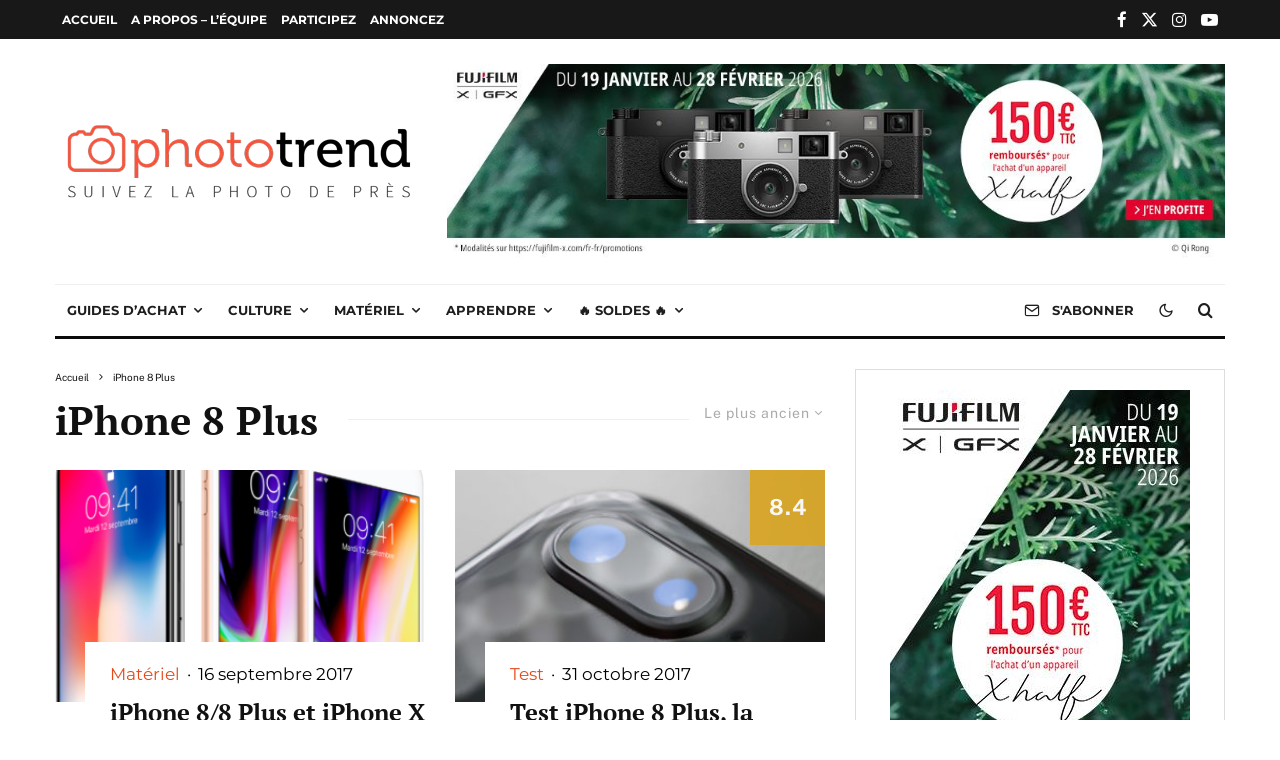

--- FILE ---
content_type: text/html; charset=UTF-8
request_url: https://phototrend.fr/tag/iphone-8-plus/?filtered=oldest
body_size: 31573
content:
<!DOCTYPE html>
<html lang="fr-FR">
<head>
	<meta charset="UTF-8">
			<meta name="viewport" content="width=device-width, initial-scale=1">
		<link rel="profile" href="https://gmpg.org/xfn/11">
		<meta name="theme-color" content="#e64a19">
	<meta name='robots' content='index, follow, max-image-preview:large, max-snippet:-1, max-video-preview:-1' />
	<style>img:is([sizes="auto" i], [sizes^="auto," i]) { contain-intrinsic-size: 3000px 1500px }</style>
	<meta name="dlm-version" content="5.1.4">
	<!-- This site is optimized with the Yoast SEO Premium plugin v22.6 (Yoast SEO v26.1.1) - https://yoast.com/wordpress/plugins/seo/ -->
	<title>Les derniers articles sur iPhone 8 Plus - Phototrend</title>
	<link rel="canonical" href="https://phototrend.fr/tag/iphone-8-plus/" />
	<meta property="og:locale" content="fr_FR" />
	<meta property="og:type" content="article" />
	<meta property="og:title" content="Les derniers articles sur iPhone 8 Plus" />
	<meta property="og:url" content="https://phototrend.fr/tag/iphone-8-plus/" />
	<meta property="og:site_name" content="Phototrend" />
	<meta name="twitter:card" content="summary_large_image" />
	<meta name="twitter:site" content="@phototrend" />
	<script type="application/ld+json" class="yoast-schema-graph">{"@context":"https://schema.org","@graph":[{"@type":"CollectionPage","@id":"https://phototrend.fr/tag/iphone-8-plus/","url":"https://phototrend.fr/tag/iphone-8-plus/","name":"Les derniers articles sur iPhone 8 Plus - Phototrend","isPartOf":{"@id":"https://phototrend.fr/#website"},"primaryImageOfPage":{"@id":"https://phototrend.fr/tag/iphone-8-plus/#primaryimage"},"image":{"@id":"https://phototrend.fr/tag/iphone-8-plus/#primaryimage"},"thumbnailUrl":"https://phototrend.fr/wp-content/uploads/2017/09/draggedimage.png","breadcrumb":{"@id":"https://phototrend.fr/tag/iphone-8-plus/#breadcrumb"},"inLanguage":"fr-FR"},{"@type":"ImageObject","inLanguage":"fr-FR","@id":"https://phototrend.fr/tag/iphone-8-plus/#primaryimage","url":"https://phototrend.fr/wp-content/uploads/2017/09/draggedimage.png","contentUrl":"https://phototrend.fr/wp-content/uploads/2017/09/draggedimage.png","width":1454,"height":1620,"caption":"Les trois nouveaux iPhone"},{"@type":"BreadcrumbList","@id":"https://phototrend.fr/tag/iphone-8-plus/#breadcrumb","itemListElement":[{"@type":"ListItem","position":1,"name":"Accueil","item":"https://phototrend.fr/"},{"@type":"ListItem","position":2,"name":"iPhone 8 Plus"}]},{"@type":"WebSite","@id":"https://phototrend.fr/#website","url":"https://phototrend.fr/","name":"Phototrend.fr","description":"Suivez la photo de près","publisher":{"@id":"https://phototrend.fr/#organization"},"potentialAction":[{"@type":"SearchAction","target":{"@type":"EntryPoint","urlTemplate":"https://phototrend.fr/?s={search_term_string}"},"query-input":{"@type":"PropertyValueSpecification","valueRequired":true,"valueName":"search_term_string"}}],"inLanguage":"fr-FR"},{"@type":"Organization","@id":"https://phototrend.fr/#organization","name":"Phototrend","url":"https://phototrend.fr/","logo":{"@type":"ImageObject","inLanguage":"fr-FR","@id":"https://phototrend.fr/#/schema/logo/image/","url":"https://phototrend.fr/wp-content/uploads/2017/03/Logo-Phototrend-Youtube.jpg","contentUrl":"https://phototrend.fr/wp-content/uploads/2017/03/Logo-Phototrend-Youtube.jpg","width":500,"height":500,"caption":"Phototrend"},"image":{"@id":"https://phototrend.fr/#/schema/logo/image/"},"sameAs":["https://www.facebook.com/phototrend","https://x.com/phototrend","http://instagram.com/phototrendfr/","https://www.youtube.com/user/Phototrendfr","https://www.threads.net/@phototrendfr"],"email":"contact@phototrend.fr","legalName":"PHOTOTREND","vatID":"FR80791150873","taxID":"79115087300028","numberOfEmployees":{"@type":"QuantitativeValue","minValue":"1","maxValue":"10"}}]}</script>
	<!-- / Yoast SEO Premium plugin. -->


<link rel='dns-prefetch' href='//plausible.io' />
<link rel="alternate" type="application/rss+xml" title="Phototrend &raquo; Flux" href="https://phototrend.fr/feed/" />
<!-- phototrend.fr is managing ads with Advanced Ads 2.0.11 – https://wpadvancedads.com/ --><script id="photo-ready">
			window.advanced_ads_ready=function(e,a){a=a||"complete";var d=function(e){return"interactive"===a?"loading"!==e:"complete"===e};d(document.readyState)?e():document.addEventListener("readystatechange",(function(a){d(a.target.readyState)&&e()}),{once:"interactive"===a})},window.advanced_ads_ready_queue=window.advanced_ads_ready_queue||[];		</script>
		<link rel="stylesheet" href="https://phototrend.fr/wp-content/cache/minify/a5ff7.css" media="all" />

<style id='classic-theme-styles-inline-css' type='text/css'>
/*! This file is auto-generated */
.wp-block-button__link{color:#fff;background-color:#32373c;border-radius:9999px;box-shadow:none;text-decoration:none;padding:calc(.667em + 2px) calc(1.333em + 2px);font-size:1.125em}.wp-block-file__button{background:#32373c;color:#fff;text-decoration:none}
</style>
<style id='safe-svg-svg-icon-style-inline-css' type='text/css'>
.safe-svg-cover{text-align:center}.safe-svg-cover .safe-svg-inside{display:inline-block;max-width:100%}.safe-svg-cover svg{fill:currentColor;height:100%;max-height:100%;max-width:100%;width:100%}

</style>
<link rel="stylesheet" href="https://phototrend.fr/wp-content/cache/minify/8ebe1.css" media="all" />



<style id='jetpack-sharing-buttons-style-inline-css' type='text/css'>
.jetpack-sharing-buttons__services-list{display:flex;flex-direction:row;flex-wrap:wrap;gap:0;list-style-type:none;margin:5px;padding:0}.jetpack-sharing-buttons__services-list.has-small-icon-size{font-size:12px}.jetpack-sharing-buttons__services-list.has-normal-icon-size{font-size:16px}.jetpack-sharing-buttons__services-list.has-large-icon-size{font-size:24px}.jetpack-sharing-buttons__services-list.has-huge-icon-size{font-size:36px}@media print{.jetpack-sharing-buttons__services-list{display:none!important}}.editor-styles-wrapper .wp-block-jetpack-sharing-buttons{gap:0;padding-inline-start:0}ul.jetpack-sharing-buttons__services-list.has-background{padding:1.25em 2.375em}
</style>
<style id='global-styles-inline-css' type='text/css'>
:root{--wp--preset--aspect-ratio--square: 1;--wp--preset--aspect-ratio--4-3: 4/3;--wp--preset--aspect-ratio--3-4: 3/4;--wp--preset--aspect-ratio--3-2: 3/2;--wp--preset--aspect-ratio--2-3: 2/3;--wp--preset--aspect-ratio--16-9: 16/9;--wp--preset--aspect-ratio--9-16: 9/16;--wp--preset--color--black: #000000;--wp--preset--color--cyan-bluish-gray: #abb8c3;--wp--preset--color--white: #ffffff;--wp--preset--color--pale-pink: #f78da7;--wp--preset--color--vivid-red: #cf2e2e;--wp--preset--color--luminous-vivid-orange: #ff6900;--wp--preset--color--luminous-vivid-amber: #fcb900;--wp--preset--color--light-green-cyan: #7bdcb5;--wp--preset--color--vivid-green-cyan: #00d084;--wp--preset--color--pale-cyan-blue: #8ed1fc;--wp--preset--color--vivid-cyan-blue: #0693e3;--wp--preset--color--vivid-purple: #9b51e0;--wp--preset--gradient--vivid-cyan-blue-to-vivid-purple: linear-gradient(135deg,rgba(6,147,227,1) 0%,rgb(155,81,224) 100%);--wp--preset--gradient--light-green-cyan-to-vivid-green-cyan: linear-gradient(135deg,rgb(122,220,180) 0%,rgb(0,208,130) 100%);--wp--preset--gradient--luminous-vivid-amber-to-luminous-vivid-orange: linear-gradient(135deg,rgba(252,185,0,1) 0%,rgba(255,105,0,1) 100%);--wp--preset--gradient--luminous-vivid-orange-to-vivid-red: linear-gradient(135deg,rgba(255,105,0,1) 0%,rgb(207,46,46) 100%);--wp--preset--gradient--very-light-gray-to-cyan-bluish-gray: linear-gradient(135deg,rgb(238,238,238) 0%,rgb(169,184,195) 100%);--wp--preset--gradient--cool-to-warm-spectrum: linear-gradient(135deg,rgb(74,234,220) 0%,rgb(151,120,209) 20%,rgb(207,42,186) 40%,rgb(238,44,130) 60%,rgb(251,105,98) 80%,rgb(254,248,76) 100%);--wp--preset--gradient--blush-light-purple: linear-gradient(135deg,rgb(255,206,236) 0%,rgb(152,150,240) 100%);--wp--preset--gradient--blush-bordeaux: linear-gradient(135deg,rgb(254,205,165) 0%,rgb(254,45,45) 50%,rgb(107,0,62) 100%);--wp--preset--gradient--luminous-dusk: linear-gradient(135deg,rgb(255,203,112) 0%,rgb(199,81,192) 50%,rgb(65,88,208) 100%);--wp--preset--gradient--pale-ocean: linear-gradient(135deg,rgb(255,245,203) 0%,rgb(182,227,212) 50%,rgb(51,167,181) 100%);--wp--preset--gradient--electric-grass: linear-gradient(135deg,rgb(202,248,128) 0%,rgb(113,206,126) 100%);--wp--preset--gradient--midnight: linear-gradient(135deg,rgb(2,3,129) 0%,rgb(40,116,252) 100%);--wp--preset--font-size--small: 13px;--wp--preset--font-size--medium: 20px;--wp--preset--font-size--large: 36px;--wp--preset--font-size--x-large: 42px;--wp--preset--spacing--20: 0.44rem;--wp--preset--spacing--30: 0.67rem;--wp--preset--spacing--40: 1rem;--wp--preset--spacing--50: 1.5rem;--wp--preset--spacing--60: 2.25rem;--wp--preset--spacing--70: 3.38rem;--wp--preset--spacing--80: 5.06rem;--wp--preset--shadow--natural: 6px 6px 9px rgba(0, 0, 0, 0.2);--wp--preset--shadow--deep: 12px 12px 50px rgba(0, 0, 0, 0.4);--wp--preset--shadow--sharp: 6px 6px 0px rgba(0, 0, 0, 0.2);--wp--preset--shadow--outlined: 6px 6px 0px -3px rgba(255, 255, 255, 1), 6px 6px rgba(0, 0, 0, 1);--wp--preset--shadow--crisp: 6px 6px 0px rgba(0, 0, 0, 1);}:where(.is-layout-flex){gap: 0.5em;}:where(.is-layout-grid){gap: 0.5em;}body .is-layout-flex{display: flex;}.is-layout-flex{flex-wrap: wrap;align-items: center;}.is-layout-flex > :is(*, div){margin: 0;}body .is-layout-grid{display: grid;}.is-layout-grid > :is(*, div){margin: 0;}:where(.wp-block-columns.is-layout-flex){gap: 2em;}:where(.wp-block-columns.is-layout-grid){gap: 2em;}:where(.wp-block-post-template.is-layout-flex){gap: 1.25em;}:where(.wp-block-post-template.is-layout-grid){gap: 1.25em;}.has-black-color{color: var(--wp--preset--color--black) !important;}.has-cyan-bluish-gray-color{color: var(--wp--preset--color--cyan-bluish-gray) !important;}.has-white-color{color: var(--wp--preset--color--white) !important;}.has-pale-pink-color{color: var(--wp--preset--color--pale-pink) !important;}.has-vivid-red-color{color: var(--wp--preset--color--vivid-red) !important;}.has-luminous-vivid-orange-color{color: var(--wp--preset--color--luminous-vivid-orange) !important;}.has-luminous-vivid-amber-color{color: var(--wp--preset--color--luminous-vivid-amber) !important;}.has-light-green-cyan-color{color: var(--wp--preset--color--light-green-cyan) !important;}.has-vivid-green-cyan-color{color: var(--wp--preset--color--vivid-green-cyan) !important;}.has-pale-cyan-blue-color{color: var(--wp--preset--color--pale-cyan-blue) !important;}.has-vivid-cyan-blue-color{color: var(--wp--preset--color--vivid-cyan-blue) !important;}.has-vivid-purple-color{color: var(--wp--preset--color--vivid-purple) !important;}.has-black-background-color{background-color: var(--wp--preset--color--black) !important;}.has-cyan-bluish-gray-background-color{background-color: var(--wp--preset--color--cyan-bluish-gray) !important;}.has-white-background-color{background-color: var(--wp--preset--color--white) !important;}.has-pale-pink-background-color{background-color: var(--wp--preset--color--pale-pink) !important;}.has-vivid-red-background-color{background-color: var(--wp--preset--color--vivid-red) !important;}.has-luminous-vivid-orange-background-color{background-color: var(--wp--preset--color--luminous-vivid-orange) !important;}.has-luminous-vivid-amber-background-color{background-color: var(--wp--preset--color--luminous-vivid-amber) !important;}.has-light-green-cyan-background-color{background-color: var(--wp--preset--color--light-green-cyan) !important;}.has-vivid-green-cyan-background-color{background-color: var(--wp--preset--color--vivid-green-cyan) !important;}.has-pale-cyan-blue-background-color{background-color: var(--wp--preset--color--pale-cyan-blue) !important;}.has-vivid-cyan-blue-background-color{background-color: var(--wp--preset--color--vivid-cyan-blue) !important;}.has-vivid-purple-background-color{background-color: var(--wp--preset--color--vivid-purple) !important;}.has-black-border-color{border-color: var(--wp--preset--color--black) !important;}.has-cyan-bluish-gray-border-color{border-color: var(--wp--preset--color--cyan-bluish-gray) !important;}.has-white-border-color{border-color: var(--wp--preset--color--white) !important;}.has-pale-pink-border-color{border-color: var(--wp--preset--color--pale-pink) !important;}.has-vivid-red-border-color{border-color: var(--wp--preset--color--vivid-red) !important;}.has-luminous-vivid-orange-border-color{border-color: var(--wp--preset--color--luminous-vivid-orange) !important;}.has-luminous-vivid-amber-border-color{border-color: var(--wp--preset--color--luminous-vivid-amber) !important;}.has-light-green-cyan-border-color{border-color: var(--wp--preset--color--light-green-cyan) !important;}.has-vivid-green-cyan-border-color{border-color: var(--wp--preset--color--vivid-green-cyan) !important;}.has-pale-cyan-blue-border-color{border-color: var(--wp--preset--color--pale-cyan-blue) !important;}.has-vivid-cyan-blue-border-color{border-color: var(--wp--preset--color--vivid-cyan-blue) !important;}.has-vivid-purple-border-color{border-color: var(--wp--preset--color--vivid-purple) !important;}.has-vivid-cyan-blue-to-vivid-purple-gradient-background{background: var(--wp--preset--gradient--vivid-cyan-blue-to-vivid-purple) !important;}.has-light-green-cyan-to-vivid-green-cyan-gradient-background{background: var(--wp--preset--gradient--light-green-cyan-to-vivid-green-cyan) !important;}.has-luminous-vivid-amber-to-luminous-vivid-orange-gradient-background{background: var(--wp--preset--gradient--luminous-vivid-amber-to-luminous-vivid-orange) !important;}.has-luminous-vivid-orange-to-vivid-red-gradient-background{background: var(--wp--preset--gradient--luminous-vivid-orange-to-vivid-red) !important;}.has-very-light-gray-to-cyan-bluish-gray-gradient-background{background: var(--wp--preset--gradient--very-light-gray-to-cyan-bluish-gray) !important;}.has-cool-to-warm-spectrum-gradient-background{background: var(--wp--preset--gradient--cool-to-warm-spectrum) !important;}.has-blush-light-purple-gradient-background{background: var(--wp--preset--gradient--blush-light-purple) !important;}.has-blush-bordeaux-gradient-background{background: var(--wp--preset--gradient--blush-bordeaux) !important;}.has-luminous-dusk-gradient-background{background: var(--wp--preset--gradient--luminous-dusk) !important;}.has-pale-ocean-gradient-background{background: var(--wp--preset--gradient--pale-ocean) !important;}.has-electric-grass-gradient-background{background: var(--wp--preset--gradient--electric-grass) !important;}.has-midnight-gradient-background{background: var(--wp--preset--gradient--midnight) !important;}.has-small-font-size{font-size: var(--wp--preset--font-size--small) !important;}.has-medium-font-size{font-size: var(--wp--preset--font-size--medium) !important;}.has-large-font-size{font-size: var(--wp--preset--font-size--large) !important;}.has-x-large-font-size{font-size: var(--wp--preset--font-size--x-large) !important;}
:where(.wp-block-post-template.is-layout-flex){gap: 1.25em;}:where(.wp-block-post-template.is-layout-grid){gap: 1.25em;}
:where(.wp-block-columns.is-layout-flex){gap: 2em;}:where(.wp-block-columns.is-layout-grid){gap: 2em;}
:root :where(.wp-block-pullquote){font-size: 1.5em;line-height: 1.6;}
</style>
<link rel="stylesheet" href="https://phototrend.fr/wp-content/cache/minify/e4a95.css" media="all" />







<style id='zeen-style-inline-css' type='text/css'>
.content-bg, .block-skin-5:not(.skin-inner), .block-skin-5.skin-inner > .tipi-row-inner-style, .article-layout-skin-1.title-cut-bl .hero-wrap .meta:before, .article-layout-skin-1.title-cut-bc .hero-wrap .meta:before, .article-layout-skin-1.title-cut-bl .hero-wrap .share-it:before, .article-layout-skin-1.title-cut-bc .hero-wrap .share-it:before, .standard-archive .page-header, .skin-dark .flickity-viewport, .zeen__var__options label { background: #ffffff;}a.zeen-pin-it{position: absolute}.background.mask {background-color: transparent}.side-author__wrap .mask a {display:inline-block;height:70px}.timed-pup,.modal-wrap {position:fixed;visibility:hidden}.to-top__fixed .to-top a{background-color:#000000; color: #fff}#block-wrap-5819 .tipi-row-inner-style{ ;}.site-inner { background-color: #ffffff; }.splitter svg g { fill: #ffffff; }.inline-post .block article .title { font-size: 20px;}input[type=submit], button, .tipi-button,.button,.wpcf7-submit,.button__back__home{ border-radius: 0; }.fontfam-1 { font-family: 'PT Serif',serif!important;}input[type="number"],.body-f1, .quotes-f1 blockquote, .quotes-f1 q, .by-f1 .byline, .sub-f1 .subtitle, .wh-f1 .widget-title, .headings-f1 h1, .headings-f1 h2, .headings-f1 h3, .headings-f1 h4, .headings-f1 h5, .headings-f1 h6, .font-1, div.jvectormap-tip {font-family:'PT Serif',serif;font-weight: 700;font-style: normal;}.fontfam-2 { font-family:'Public Sans',sans-serif!important; }input[type=submit], button, .tipi-button,.button,.wpcf7-submit,.button__back__home,.body-f2, .quotes-f2 blockquote, .quotes-f2 q, .by-f2 .byline, .sub-f2 .subtitle, .wh-f2 .widget-title, .headings-f2 h1, .headings-f2 h2, .headings-f2 h3, .headings-f2 h4, .headings-f2 h5, .headings-f2 h6, .font-2 {font-family:'Public Sans',sans-serif;font-weight: 400;font-style: normal;}.fontfam-3 { font-family:'Montserrat',sans-serif!important;}input,.body-f3, .quotes-f3 blockquote, .quotes-f3 q, .by-f3 .byline, .sub-f3 .subtitle, .wh-f3 .widget-title, .headings-f3 h1, .headings-f3 h2, .headings-f3 h3, .headings-f3 h4, .headings-f3 h5, .headings-f3 h6, .font-3 {font-family:'Montserrat',sans-serif;font-style: normal;font-weight: 400;}.tipi-row, .tipi-builder-on .contents-wrap > p { max-width: 1230px ; }.slider-columns--3 article { width: 360px }.slider-columns--2 article { width: 555px }.slider-columns--4 article { width: 262.5px }.single .site-content .tipi-row { max-width: 1230px ; }.single-product .site-content .tipi-row { max-width: 1230px ; }.date--secondary { color: #ffffff; }.date--main { color: #f8d92f; }.tipi-button-cta-mobile_menu{ font-size:16px;}.tipi-button-cta-wrap-mobile_menu{ color: #ffffff;}.custom-button__fill-2.tipi-button-cta-mobile_menu { border-color: #daa51f; color: #daa51f; }.global-accent-border { border-color: #e64a19; }.trending-accent-border { border-color: #f7d40e; }.trending-accent-bg { border-color: #f7d40e; }.wpcf7-submit, .tipi-button.block-loader { background: #18181e; }.wpcf7-submit:hover, .tipi-button.block-loader:hover { background: #111; }.tipi-button.block-loader { color: #fff!important; }.wpcf7-submit { background: #18181e; }.wpcf7-submit:hover { background: #111; }.global-accent-bg, .icon-base-2:hover .icon-bg, #progress { background-color: #e64a19; }.global-accent-text, .mm-submenu-2 .mm-51 .menu-wrap > .sub-menu > li > a { color: #e64a19; }body { color:#131313;}.excerpt { color:#212121;}.mode--alt--b .excerpt, .block-skin-2 .excerpt, .block-skin-2 .preview-classic .custom-button__fill-2 { color:#c6c6c6!important;}.read-more-wrap { color:#1c1c1c;}.logo-fallback a { color:#000!important;}.site-mob-header .logo-fallback a { color:#000000!important;}blockquote:not(.comment-excerpt) { color:#333333;}.mode--alt--b blockquote:not(.comment-excerpt), .mode--alt--b .block-skin-0.block-wrap-quote .block-wrap-quote blockquote:not(.comment-excerpt), .mode--alt--b .block-skin-0.block-wrap-quote .block-wrap-quote blockquote:not(.comment-excerpt) span { color:#fff!important;}.byline, .byline a { color:#000000;}.mode--alt--b .block-wrap-classic .byline, .mode--alt--b .block-wrap-classic .byline a, .mode--alt--b .block-wrap-thumbnail .byline, .mode--alt--b .block-wrap-thumbnail .byline a, .block-skin-2 .byline a, .block-skin-2 .byline { color:#c7c7c7;}.preview-classic .meta .title, .preview-thumbnail .meta .title,.preview-56 .meta .title{ color:#111;}h1, h2, h3, h4, h5, h6, .block-title { color:#111;}.sidebar-widget  .widget-title { color:#111!important;}.link-color-wrap p > a, .link-color-wrap p > em a, .link-color-wrap p > strong a {
			text-decoration: underline; text-decoration-color: #e64a19; text-decoration-thickness: 1px; text-decoration-style:solid}.link-color-wrap a, .woocommerce-Tabs-panel--description a { color: #000000; }.mode--alt--b .link-color-wrap a, .mode--alt--b .woocommerce-Tabs-panel--description a { color: #ffffff; }.copyright, .site-footer .bg-area-inner .copyright a { color: #1a1a1a; }.link-color-wrap a:hover { color: #e64a19; }.mode--alt--b .link-color-wrap a:hover { color: #ffffff; }body{line-height:1.66}input[type=submit], button, .tipi-button,.button,.wpcf7-submit,.button__back__home{letter-spacing:0.09em}html, body{font-size:17px}.byline{font-size:14px}input[type=submit], button, .tipi-button,.button,.wpcf7-submit,.button__back__home{font-size:11px}.excerpt{font-size:15px}.logo-fallback, .secondary-wrap .logo-fallback a{font-size:30px}.logo span{font-size:12px}.breadcrumbs{font-size:13px}.hero-meta.tipi-s-typo .title{font-size:20px}.hero-meta.tipi-s-typo .subtitle{font-size:18px}.hero-meta.tipi-m-typo .title{font-size:44px}.hero-meta.tipi-m-typo .subtitle{font-size:18px}.hero-meta.tipi-xl-typo .title{font-size:30px}.hero-meta.tipi-xl-typo .subtitle{font-size:18px}.block-html-content h1, .single-content .entry-content h1{font-size:20px}.block-html-content h2, .single-content .entry-content h2{font-size:25px}.block-html-content h3, .single-content .entry-content h3{font-size:20px}.block-html-content h4, .single-content .entry-content h4{font-size:15px}.block-html-content h5, .single-content .entry-content h5{font-size:18px}.footer-block-links{font-size:9px}blockquote, q{font-size:18px}.site-footer .copyright{font-size:14px}.footer-navigation{font-size:14px}.site-footer .menu-icons{font-size:12px}.main-navigation, .main-navigation .menu-icon--text{font-size:13px}.sub-menu a:not(.tipi-button){font-size:14px}.main-navigation .menu-icon, .main-navigation .trending-icon-solo{font-size:16px}.secondary-wrap-v .standard-drop>a,.secondary-wrap, .secondary-wrap a, .secondary-wrap .menu-icon--text{font-size:12px}.secondary-wrap .menu-icon, .secondary-wrap .menu-icon a, .secondary-wrap .trending-icon-solo{font-size:17px}.block-title, .page-title{font-size:24px}.block-subtitle{font-size:18px}.block-col-self .preview-2 .title{font-size:36px}.block-wrap-classic .tipi-m-typo .title-wrap .title{font-size:30px}.tipi-s-typo .title, .ppl-s-3 .tipi-s-typo .title, .zeen-col--wide .ppl-s-3 .tipi-s-typo .title, .preview-1 .title, .preview-21:not(.tipi-xs-typo) .title{font-size:20px}.tipi-xs-typo .title, .tipi-basket-wrap .basket-item .title{font-size:17px}.meta .read-more-wrap{font-size:11px}.widget-title{font-size:20px}.split-1:not(.preview-thumbnail) .mask{-webkit-flex: 0 0 calc( 34% - 15px);
					-ms-flex: 0 0 calc( 34% - 15px);
					flex: 0 0 calc( 34% - 15px);
					width: calc( 34% - 15px);}.preview-thumbnail .mask{-webkit-flex: 0 0 65px;
					-ms-flex: 0 0 65px;
					flex: 0 0 65px;
					width: 65px;}.footer-lower-area{padding-top:40px}.footer-lower-area{padding-bottom:40px}.footer-upper-area{padding-bottom:40px}.footer-upper-area{padding-top:40px}.footer-widget-wrap{padding-bottom:40px}.footer-widget-wrap{padding-top:40px}.tipi-button-cta-header{font-size:12px}.block-wrap-grid .tipi-xl-typo .title{font-size:22px}.block-wrap-grid .tipi-l-typo .title{font-size:36px}.block-wrap-grid .tipi-m-typo .title-wrap .title, .block-94 .block-piece-2 .tipi-xs-12 .title-wrap .title, .zeen-col--wide .block-wrap-grid:not(.block-wrap-81):not(.block-wrap-82) .tipi-m-typo .title-wrap .title, .zeen-col--wide .block-wrap-grid .tipi-l-typo .title, .zeen-col--wide .block-wrap-grid .tipi-xl-typo .title{font-size:24px}.block-wrap-grid .tipi-s-typo .title-wrap .title, .block-92 .block-piece-2 article .title-wrap .title, .block-94 .block-piece-2 .tipi-xs-6 .title-wrap .title{font-size:18px!important}.block-wrap-grid .tipi-s-typo .title-wrap .subtitle, .block-92 .block-piece-2 article .title-wrap .subtitle, .block-94 .block-piece-2 .tipi-xs-6 .title-wrap .subtitle{font-size:18px}.block-wrap-grid .tipi-m-typo .title-wrap .subtitle, .block-wrap-grid .tipi-l-typo .title-wrap .subtitle, .block-wrap-grid .tipi-xl-typo .title-wrap .subtitle, .block-94 .block-piece-2 .tipi-xs-12 .title-wrap .subtitle, .zeen-col--wide .block-wrap-grid:not(.block-wrap-81):not(.block-wrap-82) .tipi-m-typo .title-wrap .subtitle{font-size:20px}.preview-grid .read-more-wrap{font-size:11px}.tipi-button.block-loader, .wpcf7-submit, .mc4wp-form-fields button { font-weight: 700;}.subtitle {font-style:italic!important;}.main-navigation .horizontal-menu, .main-navigation .menu-item, .main-navigation .menu-icon .menu-icon--text,  .main-navigation .tipi-i-search span { font-weight: 700;}.secondary-wrap .menu-secondary li, .secondary-wrap .menu-item, .secondary-wrap .menu-icon .menu-icon--text {font-weight: 700;}.footer-lower-area, .footer-lower-area .menu-item, .footer-lower-area .menu-icon span {font-weight: 700;}.widget-title {font-weight: 700!important;}.tipi-xs-typo .title {font-weight: 700;}input[type=submit], button, .tipi-button,.button,.wpcf7-submit,.button__back__home{ text-transform: uppercase; }.entry-title{ text-transform: none; }.logo-fallback{ text-transform: none; }.block-wrap-slider .title-wrap .title{ text-transform: none; }.block-wrap-grid .title-wrap .title, .tile-design-4 .meta .title-wrap .title{ text-transform: none; }.block-wrap-classic .title-wrap .title{ text-transform: none; }.block-title{ text-transform: none; }.meta .excerpt .read-more{ text-transform: uppercase; }.preview-grid .read-more{ text-transform: uppercase; }.block-subtitle{ text-transform: none; }.byline{ text-transform: none; }.widget-title{ text-transform: uppercase; }.main-navigation .menu-item, .main-navigation .menu-icon .menu-icon--text{ text-transform: uppercase; }.secondary-navigation, .secondary-wrap .menu-icon .menu-icon--text{ text-transform: uppercase; }.footer-lower-area .menu-item, .footer-lower-area .menu-icon span{ text-transform: uppercase; }.sub-menu a:not(.tipi-button){ text-transform: none; }.site-mob-header .menu-item, .site-mob-header .menu-icon span{ text-transform: uppercase; }.single-content .entry-content h1, .single-content .entry-content h2, .single-content .entry-content h3, .single-content .entry-content h4, .single-content .entry-content h5, .single-content .entry-content h6, .meta__full h1, .meta__full h2, .meta__full h3, .meta__full h4, .meta__full h5, .bbp__thread__title{ text-transform: none; }.mm-submenu-2 .mm-11 .menu-wrap > *, .mm-submenu-2 .mm-31 .menu-wrap > *, .mm-submenu-2 .mm-21 .menu-wrap > *, .mm-submenu-2 .mm-51 .menu-wrap > *  { border-top: 3px solid transparent; }.separation-border { margin-bottom: 30px; }.load-more-wrap-1 { padding-top: 30px; }.block-wrap-classic .inf-spacer + .block:not(.block-62) { margin-top: 30px; }.block-title-wrap-style .block-title:after, .block-title-wrap-style .block-title:before { border-top: 1px #eee solid;}@media only screen and (max-width: 480px) {.separation-border { margin-bottom: 30px;}}.grid-spacing { border-top-width: 7px; }.sidebar-wrap .sidebar { padding-right: 20px; padding-left: 20px; padding-top:0px; padding-bottom:0px; }.sidebar-left .sidebar-wrap .sidebar { padding-right: 20px; padding-left: 20px; }@media only screen and (min-width: 481px) {.block-wrap-grid .block-title-area, .block-wrap-98 .block-piece-2 article:last-child { margin-bottom: -7px; }.block-wrap-92 .tipi-row-inner-box { margin-top: -7px; }.block-wrap-grid .only-filters { top: 7px; }.grid-spacing { border-right-width: 7px; }.block-fs {padding:7px;}.block-wrap-grid:not(.block-wrap-81) .block { width: calc( 100% + 7px ); }}@media only screen and (max-width: 859px) {.mobile__design--side .mask {
		width: calc( 34% - 15px);
	}}@media only screen and (min-width: 860px) {.sub-menu a:not(.tipi-button){letter-spacing:0.1em}.widget-title{letter-spacing:0.15em}.byline{font-size:13px}.logo-fallback, .secondary-wrap .logo-fallback a{font-size:22px}.hero-meta.tipi-s-typo .title{font-size:30px}.hero-meta.tipi-m-typo .title{font-size:30px}.block-html-content h1, .single-content .entry-content h1{font-size:30px}.block-html-content h2, .single-content .entry-content h2{font-size:30px}.block-html-content h3, .single-content .entry-content h3{font-size:24px}.block-html-content h4, .single-content .entry-content h4{font-size:24px}.footer-block-links{font-size:8px}.site-footer .copyright{font-size:12px}.footer-navigation{font-size:12px}.main-navigation, .main-navigation .menu-icon--text{font-size:12px}.sub-menu a:not(.tipi-button){font-size:12px}.main-navigation .menu-icon, .main-navigation .trending-icon-solo{font-size:12px}.secondary-wrap-v .standard-drop>a,.secondary-wrap, .secondary-wrap a, .secondary-wrap .menu-icon--text{font-size:11px}.secondary-wrap .menu-icon, .secondary-wrap .menu-icon a, .secondary-wrap .trending-icon-solo{font-size:13px}.block-title, .page-title{font-size:30px}.block-col-self .preview-2 .title{font-size:22px}.block-wrap-classic .tipi-m-typo .title-wrap .title{font-size:22px}.tipi-s-typo .title, .ppl-s-3 .tipi-s-typo .title, .zeen-col--wide .ppl-s-3 .tipi-s-typo .title, .preview-1 .title, .preview-21:not(.tipi-xs-typo) .title{font-size:22px}.tipi-xs-typo .title, .tipi-basket-wrap .basket-item .title{font-size:16px}.widget-title{font-size:12px}.block-wrap-grid .tipi-xl-typo .title{font-size:30px}.block-wrap-grid .tipi-l-typo .title{font-size:30px}.block-wrap-grid .tipi-m-typo .title-wrap .title, .block-94 .block-piece-2 .tipi-xs-12 .title-wrap .title, .zeen-col--wide .block-wrap-grid:not(.block-wrap-81):not(.block-wrap-82) .tipi-m-typo .title-wrap .title, .zeen-col--wide .block-wrap-grid .tipi-l-typo .title, .zeen-col--wide .block-wrap-grid .tipi-xl-typo .title{font-size:22px}.layout-side-info .details{width:130px;float:left}.title-contrast .hero-wrap { height: calc( 100vh - 150px ); }.block-col-self .block-71 .tipi-s-typo .title { font-size: 18px; }.zeen-col--narrow .block-wrap-classic .tipi-m-typo .title-wrap .title { font-size: 18px; }.mode--alt--b .footer-widget-area:not(.footer-widget-area-1) + .footer-lower-area { border-top:1px #333333 solid ; }.footer-widget-wrap { border-right:1px #333333 solid ; }.footer-widget-wrap .widget_search form, .footer-widget-wrap select { border-color:#333333; }.footer-widget-wrap .zeen-widget { border-bottom:1px #333333 solid ; }.footer-widget-wrap .zeen-widget .preview-thumbnail { border-bottom-color: #333333;}.secondary-wrap .menu-padding, .secondary-wrap .ul-padding > li > a {
			padding-top: 10px;
			padding-bottom: 10px;
		}}@media only screen and (min-width: 1240px) {.hero-l .single-content {padding-top: 45px}.align-fs .contents-wrap .video-wrap, .align-fs-center .aligncenter.size-full, .align-fs-center .wp-caption.aligncenter .size-full, .align-fs-center .tiled-gallery, .align-fs .alignwide { width: 1170px; }.align-fs .contents-wrap .video-wrap { height: 658px; }.has-bg .align-fs .contents-wrap .video-wrap, .has-bg .align-fs .alignwide, .has-bg .align-fs-center .aligncenter.size-full, .has-bg .align-fs-center .wp-caption.aligncenter .size-full, .has-bg .align-fs-center .tiled-gallery { width: 1230px; }.has-bg .align-fs .contents-wrap .video-wrap { height: 691px; }.byline{font-size:17px}.logo-fallback, .secondary-wrap .logo-fallback a{font-size:30px}.breadcrumbs{font-size:10px}.hero-meta.tipi-s-typo .title{font-size:36px}.hero-meta.tipi-m-typo .title{font-size:44px}.hero-meta.tipi-xl-typo .title{font-size:45px}.block-html-content h1, .single-content .entry-content h1{font-size:44px}.block-html-content h2, .single-content .entry-content h2{font-size:33px}.block-html-content h3, .single-content .entry-content h3{font-size:30px}.block-html-content h4, .single-content .entry-content h4{font-size:20px}.footer-block-links{font-size:9px}.site-footer .copyright{font-size:14px}.footer-navigation{font-size:14px}.main-navigation, .main-navigation .menu-icon--text{font-size:13px}.sub-menu a:not(.tipi-button){font-size:14px}.main-navigation .menu-icon, .main-navigation .trending-icon-solo{font-size:16px}.secondary-wrap-v .standard-drop>a,.secondary-wrap, .secondary-wrap a, .secondary-wrap .menu-icon--text{font-size:12px}.secondary-wrap .menu-icon, .secondary-wrap .menu-icon a, .secondary-wrap .trending-icon-solo{font-size:17px}.block-title, .page-title{font-size:40px}.block-subtitle{font-size:20px}.block-col-self .preview-2 .title{font-size:36px}.block-wrap-classic .tipi-m-typo .title-wrap .title{font-size:30px}.tipi-s-typo .title, .ppl-s-3 .tipi-s-typo .title, .zeen-col--wide .ppl-s-3 .tipi-s-typo .title, .preview-1 .title, .preview-21:not(.tipi-xs-typo) .title{font-size:24px}.tipi-xs-typo .title, .tipi-basket-wrap .basket-item .title{font-size:17px}.widget-title{font-size:20px}.split-1:not(.preview-thumbnail) .mask{-webkit-flex: 0 0 calc( 50% - 15px);
					-ms-flex: 0 0 calc( 50% - 15px);
					flex: 0 0 calc( 50% - 15px);
					width: calc( 50% - 15px);}.footer-lower-area{padding-top:90px}.footer-lower-area{padding-bottom:90px}.footer-upper-area{padding-bottom:50px}.footer-upper-area{padding-top:50px}.footer-widget-wrap{padding-bottom:50px}.footer-widget-wrap{padding-top:50px}.block-wrap-grid .tipi-xl-typo .title{font-size:45px}.block-wrap-grid .tipi-l-typo .title{font-size:36px}.block-wrap-grid .tipi-m-typo .title-wrap .title, .block-94 .block-piece-2 .tipi-xs-12 .title-wrap .title, .zeen-col--wide .block-wrap-grid:not(.block-wrap-81):not(.block-wrap-82) .tipi-m-typo .title-wrap .title, .zeen-col--wide .block-wrap-grid .tipi-l-typo .title, .zeen-col--wide .block-wrap-grid .tipi-xl-typo .title{font-size:24px}}.main-menu-bar-color-1 .current-menu-item > a, .main-menu-bar-color-1 .menu-main-menu > .dropper.active:not(.current-menu-item) > a { background-color: #111111;}.cats .cat-with-bg, .byline-1 .comments { font-size:0.8em; }.site-header a { color: #111; }.site-skin-3.content-subscribe, .site-skin-3.content-subscribe .subtitle, .site-skin-3.content-subscribe input, .site-skin-3.content-subscribe h2 { color: #000000; } .site-skin-3.content-subscribe input[type="email"] { border-color: #000000; }.footer-widget-wrap .widget_search form { border-color:#333; }.sidebar-wrap .sidebar { border:1px #ddd solid ; }.content-area .zeen-widget { border: 0 #ddd solid ; border-width: 0 0 1px 0; }.content-area .zeen-widget { padding:20px 0px 20px; }.grid-meta-bg .mask:before { content: ""; background-image: linear-gradient(to top, rgba(10,10,10,0.66) 0%, rgba(10,10,10,0) 100%); }.grid-image-1 .mask-overlay { background-color: #1a1d1e ; }.with-fi.preview-grid,.with-fi.preview-grid .byline,.with-fi.preview-grid .subtitle, .with-fi.preview-grid a { color: #ffffff; }.preview-grid .mask-overlay { opacity: 0.2 ; }@media (pointer: fine) {.preview-grid:hover .mask-overlay { opacity: 0.6 ; }}.slider-image-1 .mask-overlay { background-color: #1a1d1e ; }.with-fi.preview-slider-overlay,.with-fi.preview-slider-overlay .byline,.with-fi.preview-slider-overlay .subtitle, .with-fi.preview-slider-overlay a { color: #fff; }.preview-slider-overlay .mask-overlay { opacity: 0.2 ; }@media (pointer: fine) {.preview-slider-overlay:hover .mask-overlay { opacity: 0.6 ; }}.site-footer .footer-widget-bg-area, .site-footer .footer-widget-bg-area .woo-product-rating span, .site-footer .footer-widget-bg-area .stack-design-3 .meta { background-color: #272727; }.site-footer .footer-widget-bg-area .background { background-image: none; opacity: 1; }.site-footer .footer-widget-bg-area .block-skin-0 .tipi-arrow { color:#ffffff; border-color:#ffffff; }.site-footer .footer-widget-bg-area .block-skin-0 .tipi-arrow i:after{ background:#ffffff; }.site-footer .footer-widget-bg-area,.site-footer .footer-widget-bg-area .byline,.site-footer .footer-widget-bg-area a,.site-footer .footer-widget-bg-area .widget_search form *,.site-footer .footer-widget-bg-area h3,.site-footer .footer-widget-bg-area .widget-title { color:#ffffff; }.site-footer .footer-widget-bg-area .tipi-spin.tipi-row-inner-style:before { border-color:#ffffff; }.content-subscribe .bg-area { background-image: linear-gradient(130deg, #ffffff 0%, #f2f2f2 80%);  }.content-subscribe .bg-area .background { opacity: 1; }.content-subscribe .bg-area,.content-subscribe .bg-area .byline,.content-subscribe .bg-area a,.content-subscribe .bg-area .widget_search form *,.content-subscribe .bg-area h3,.content-subscribe .bg-area .widget-title { color:#000000; }.content-subscribe .bg-area .tipi-spin.tipi-row-inner-style:before { border-color:#000000; }.main-navigation, .main-navigation .menu-icon--text { color: #1e1e1e; }.main-navigation .horizontal-menu>li>a { padding-left: 12px; padding-right: 12px; }.main-navigation-border { border-bottom:3px #0a0a0a solid ; }.main-navigation-border .drop-search { border-top:3px #0a0a0a solid ; }#progress {bottom: 0;height: 3px; }.sticky-menu-2:not(.active) #progress  { bottom: -3px;  }.main-navigation-border { border-top: 1px #eee solid ; }.main-navigation .horizontal-menu .drop, .main-navigation .horizontal-menu > li > a, .date--main {
			padding-top: 15px;
			padding-bottom: 15px;
		}.site-mob-header .menu-icon { font-size: 13px; }.secondary-wrap-v .standard-drop>a,.secondary-wrap, .secondary-wrap a, .secondary-wrap .menu-icon--text { color: #fff; }.secondary-wrap .menu-secondary > li > a, .secondary-icons li > a { padding-left: 7px; padding-right: 7px; }.mc4wp-form-fields input[type=submit], .mc4wp-form-fields button, #subscribe-submit input[type=submit], .subscribe-wrap input[type=submit] {color: #5c5c5c;background-color: #121212;}.site-mob-header:not(.site-mob-header-11) .header-padding .logo-main-wrap, .site-mob-header:not(.site-mob-header-11) .header-padding .icons-wrap a, .site-mob-header-11 .header-padding {
		padding-top: 20px;
		padding-bottom: 20px;
	}.site-header .header-padding {
		padding-top:25px;
		padding-bottom:25px;
	}@media only screen and (min-width: 860px){.tipi-m-0 {display: none}}
</style>
<link rel="stylesheet" href="https://phototrend.fr/wp-content/cache/minify/5c5e4.css" media="all" />




<script  src="https://phototrend.fr/wp-content/cache/minify/818c0.js"></script>


<script type="text/javascript" defer data-domain='phototrend.fr' data-api='https://plausible.io/api/event' data-cfasync='false' src="https://plausible.io/js/plausible.outbound-links.js?ver=2.3.1" id="plausible-analytics-js"></script>
<script type="text/javascript" id="plausible-analytics-js-after">
/* <![CDATA[ */
window.plausible = window.plausible || function() { (window.plausible.q = window.plausible.q || []).push(arguments) }
/* ]]> */
</script>
<script type="text/javascript" id="advanced-ads-advanced-js-js-extra">
/* <![CDATA[ */
var advads_options = {"blog_id":"1","privacy":{"consent-method":"0","custom-cookie-name":"","custom-cookie-value":"","enabled":false,"state":"not_needed"}};
/* ]]> */
</script>
<script  src="https://phototrend.fr/wp-content/cache/minify/2c6e9.js"></script>

<script type="text/javascript" id="advanced_ads_pro/visitor_conditions-js-extra">
/* <![CDATA[ */
var advanced_ads_pro_visitor_conditions = {"referrer_cookie_name":"advanced_ads_pro_visitor_referrer","referrer_exdays":"365","page_impr_cookie_name":"advanced_ads_page_impressions","page_impr_exdays":"3650"};
/* ]]> */
</script>
<script  src="https://phototrend.fr/wp-content/cache/minify/761e0.js"></script>

<link rel="EditURI" type="application/rsd+xml" title="RSD" href="https://phototrend.fr/xmlrpc.php?rsd" />
<style>

.photo-body-background {
    background-position: top center!important;
    background-size: auto auto!important;
}

.photo-body-background #tipi-bg-da {
    display: none;
}

.photo-body-background #page {
    margin: auto;
    max-width: 1200px;
}

@media only screen and (min-width:1240px) {
    .photo-body-background .site-inner {
        padding-top: 0!important;
    }

    .photo-body-background {
        padding-top: 220px;
    }
}

</style><script type="text/javascript">//<![CDATA[
  function external_links_in_new_windows_loop() {
    if (!document.links) {
      document.links = document.getElementsByTagName('a');
    }
    var change_link = false;
    var force = '';
    var ignore = '';

    for (var t=0; t<document.links.length; t++) {
      var all_links = document.links[t];
      change_link = false;
      
      if(document.links[t].hasAttribute('onClick') == false) {
        // forced if the address starts with http (or also https), but does not link to the current domain
        if(all_links.href.search(/^http/) != -1 && all_links.href.search('phototrend.fr') == -1 && all_links.href.search(/^#/) == -1) {
          // console.log('Changed ' + all_links.href);
          change_link = true;
        }
          
        if(force != '' && all_links.href.search(force) != -1) {
          // forced
          // console.log('force ' + all_links.href);
          change_link = true;
        }
        
        if(ignore != '' && all_links.href.search(ignore) != -1) {
          // console.log('ignore ' + all_links.href);
          // ignored
          change_link = false;
        }

        if(change_link == true) {
          // console.log('Changed ' + all_links.href);
          document.links[t].setAttribute('onClick', 'javascript:window.open(\'' + all_links.href.replace(/'/g, '') + '\', \'_blank\', \'noopener\'); return false;');
          document.links[t].removeAttribute('target');
        }
      }
    }
  }
  
  // Load
  function external_links_in_new_windows_load(func)
  {  
    var oldonload = window.onload;
    if (typeof window.onload != 'function'){
      window.onload = func;
    } else {
      window.onload = function(){
        oldonload();
        func();
      }
    }
  }

  external_links_in_new_windows_load(external_links_in_new_windows_loop);
  //]]></script>

<meta name='plausible-analytics-version' content='2.3.1' />
<link rel="preload" type="font/woff2" as="font" href="https://phototrend.fr/wp-content/themes/zeen/assets/css/tipi/tipi.woff2?9oa0lg" crossorigin="anonymous">		<script type="text/javascript">
			var advadsCfpQueue = [];
			var advadsCfpAd = function( adID ) {
				if ( 'undefined' === typeof advadsProCfp ) {
					advadsCfpQueue.push( adID )
				} else {
					advadsProCfp.addElement( adID )
				}
			}
		</script>
		<script>
(function () {
	var scriptDone = false;
	document.addEventListener( 'advanced_ads_privacy', function ( event ) {
		if (
			( event.detail.state !== 'accepted' && event.detail.state !== 'not_needed' && ! advads.privacy.is_adsense_npa_enabled() )
			|| scriptDone
			|| advads.get_cookie( 'advads_pro_cfp_ban' )
		) {
			return;
		}

		// Google adsense script can only be added once.
		scriptDone = true;

		var script = document.createElement( 'script' ),
			first = document.getElementsByTagName( 'script' )[0];

		script.async = true;
		script.src = 'https://pagead2.googlesyndication.com/pagead/js/adsbygoogle.js?client=ca-pub-7841722755240338';
		script.dataset.adClient = "ca-pub-7841722755240338";
		first.parentNode.insertBefore( script, first );
	} );
} )();
</script>
<link rel="icon" href="https://phototrend.fr/wp-content/uploads/2023/12/cropped-logo-phototrend-carre-32x32.jpg" sizes="32x32" />
<link rel="icon" href="https://phototrend.fr/wp-content/uploads/2023/12/cropped-logo-phototrend-carre-192x192.jpg" sizes="192x192" />
<link rel="apple-touch-icon" href="https://phototrend.fr/wp-content/uploads/2023/12/cropped-logo-phototrend-carre-180x180.jpg" />
<meta name="msapplication-TileImage" content="https://phototrend.fr/wp-content/uploads/2023/12/cropped-logo-phototrend-carre-270x270.jpg" />
		<style type="text/css" id="wp-custom-css">
			.main-block-wrap + span { display: none; }

figure.wp-block-image {
    margin: 1em 0;
}

.pswp__caption img {display: none;}

@media (prefers-color-scheme: dark) {

	.tablepress thead th {
		background-color: #336699;
	}

	.tablepress .odd td {
		background-color: #4d4d4d;
	}

	.tablepress .even td {
		background-color: #3a3a3a;
	}

	.tablepress tbody td,
	.tablepress tfoot th {
		border-top: 1px solid #666;
	}

}

.link-color-wrap a {
    color: #333333;
    text-decoration: underline;
    text-decoration-color: #e64a19;
    text-decoration-thickness: 1px;
    text-decoration-style: solid;

}

.comment-content a:link {
    text-decoration: underline;
	text-decoration-color: #e64a19;
    text-decoration-thickness: 1px;
    text-decoration-style: solid;
	position: relative;
    transition: 0.3s ease;
    text-underline-position: under;
}

.block-da solidstroke {
	border: 1px solid #000000;
}



@media only screen and (max-width:1240px) {
body.photo-body-background #cb-outer-container {
max-width: 990px;
}

body.photo-body-background {
background-position: center top 0px;
padding-top: 220px;
background-size: 1317px;
}
}

@media only screen and (max-width:1020px) {

body.photo-body-background #cb-outer-container {

   max-width: 896px;
}


body.photo-body-background {
background-position: center top 0px;
padding-top: 220px;
background-size: 1184px;
}
}

@media(max-width:767px) {
body.photo-body-background {
padding-top: 0px;
background-position: center top 50px;
background-size: 1400px;
}
}

@media(max-width:550px) {
body.photo-body-background {
padding-top: 0px;
background-position: center top 50px;
background-size: 1005px;
}
}


.entry-content figure + p {
    margin-top: 1em;
}


@media (prefers-color-scheme: dark) {
	.tablepress thead th {
		background: #336699;
	}

	.tablepress .odd td {
		background: #4d4d4d;
		color: white;
	}

	.tablepress .even td {
		background: #3a3a3a;
		color: white;
	}

	.tablepress tbody td,
	.tablepress tfoot th {
		border-top: 1px solid #666;
	}
}

.logo-mobile img {
	height: 47px;
	object-fit:contain;
}		</style>
		</head>
<body class="archive tag tag-iphone-8-plus tag-5819 wp-theme-zeen wp-child-theme-zeen-child headings-f1 body-f2 sub-f1 quotes-f1 by-f3 wh-f3 to-top__fixed block-titles-big ipl-separated block-titles-mid-1 mob-menu-on-tab menu-no-color-hover mob-fi-tall skin-light single-sticky-spin footer-widgets-text-white site-mob-menu-a-2 site-mob-menu-4 mm-submenu-1 main-menu-logo-1 body-header-style-1 byline-font-2">
		<div id="page" class="site">
		<div id="mob-line" class="tipi-m-0"></div><header id="mobhead" class="site-header-block site-mob-header tipi-m-0 site-mob-header-1 site-mob-menu-4 sticky-menu-mob sticky-menu-2 sticky-menu site-skin-1 site-img-1"><div class="bg-area header-padding tipi-row tipi-vertical-c">
	<ul class="menu-left icons-wrap tipi-vertical-c">
				<li class="menu-icon menu-icon-style-1 menu-icon-search"><a href="#" class="tipi-i-search modal-tr tipi-tip tipi-tip-move" data-title="Rechercher" data-type="search"></a></li>
				
	
			
				
	
		</ul>
	<div class="logo-main-wrap logo-mob-wrap">
		<div class="logo logo-mobile"><a href="https://phototrend.fr" data-pin-nopin="true"><span class="logo-img"><img src="https://phototrend.fr/wp-content/uploads/2022/02/logo-phototrend-noir-mobile-1.png" alt="" srcset="https://phototrend.fr/wp-content/uploads/2022/02/logo-phototrend-noir-mobile2x.png 2x" data-base-src="https://phototrend.fr/wp-content/uploads/2022/02/logo-phototrend-noir-mobile-1.png" data-alt-src="https://phototrend.fr/wp-content/uploads/2022/02/logo-phototrend-blanc-mobile.png" data-base-srcset="https://phototrend.fr/wp-content/uploads/2022/02/logo-phototrend-noir-mobile2x.png 2x" data-alt-srcset="https://phototrend.fr/wp-content/uploads/2022/02/logo-phototrend-blanc-mobile2x.png 2x" width="200" height="47"></span></a></div>	</div>
	<ul class="menu-right icons-wrap tipi-vertical-c">
		<li class="menu-icon menu-icon-style-1 menu-icon-mode">	<a href="#" class="mode__wrap">
		<span class="mode__inner__wrap tipi-vertical-c tipi-tip tipi-tip-move" data-title="Reading Mode">
			<i class="tipi-i-sun tipi-all-c"></i>
			<i class="tipi-i-moon tipi-all-c"></i>
		</span>
	</a>
	</li>
				
	
			
				
	
			
				
			<li class="menu-icon menu-icon-mobile-slide"><a href="#" class="mob-tr-open" data-target="slide-menu"><i class="tipi-i-menu-mob" aria-hidden="true"></i></a></li>
	
		</ul>
	<div class="background mask"></div></div>
</header><!-- .site-mob-header -->		<div class="site-inner">
			<div id="secondary-wrap" class="secondary-wrap tipi-xs-0 clearfix font-3 mm-ani-1 secondary-menu-skin-2 secondary-menu-width-1"><div class="menu-bg-area"><div class="menu-content-wrap clearfix tipi-vertical-c tipi-row">	<nav id="secondary-navigation" class="secondary-navigation rotatable tipi-xs-0">
		<ul id="menu-secondary" class="menu-secondary horizontal-menu tipi-flex menu-secondary ul-padding row font-3 main-menu-skin-1 main-menu-bar-color-1 mm-skin-2 mm-submenu-1 mm-ani-1">
			<li id="menu-item-144619" class="menu-item menu-item-type-post_type menu-item-object-page menu-item-home dropper drop-it mm-art mm-wrap-2 mm-wrap menu-item-144619"><a href="https://phototrend.fr/">Accueil</a></li>
<li id="menu-item-56668" class="menu-item menu-item-type-post_type menu-item-object-page dropper drop-it mm-art mm-wrap-2 mm-wrap menu-item-56668"><a href="https://phototrend.fr/a-propos/">A propos – l’équipe</a></li>
<li id="menu-item-56385" class="menu-item menu-item-type-post_type menu-item-object-page dropper drop-it mm-art mm-wrap-2 mm-wrap menu-item-56385"><a href="https://phototrend.fr/participez/">Participez</a></li>
<li id="menu-item-56674" class="menu-item menu-item-type-post_type menu-item-object-page dropper drop-it mm-art mm-wrap-2 mm-wrap menu-item-56674"><a href="https://phototrend.fr/sponsoring/">Annoncez</a></li>
		</ul>
	</nav><!-- .secondary-navigation -->
<ul class="horizontal-menu menu-icons ul-padding tipi-vertical-c tipi-flex-r secondary-icons"><li  class="menu-icon menu-icon-style-2 menu-icon-fb"><a href="https://facebook.com/phototrend" data-title="Facebook" class="tipi-i-facebook" rel="noopener nofollow" aria-label="Facebook" target="_blank"></a></li><li  class="menu-icon menu-icon-style-2 menu-icon-tw"><a href="https://twitter.com/phototrend" data-title="X" class="tipi-i-x" rel="noopener nofollow" aria-label="X" target="_blank"></a></li><li  class="menu-icon menu-icon-style-2 menu-icon-insta"><a href="https://instagram.com/phototrendfr" data-title="Instagram" class="tipi-i-instagram" rel="noopener nofollow" aria-label="Instagram" target="_blank"></a></li><li  class="menu-icon menu-icon-style-2 menu-icon-yt"><a href="https://youtube.com/phototrendfr?sub_confirmation=1" data-title="YouTube" class="tipi-i-youtube-play" rel="noopener nofollow" aria-label="YouTube" target="_blank"></a></li>
				
	
	</ul></div></div></div><header id="masthead" class="site-header-block site-header clearfix site-header-1 header-width-3 header-skin-1 site-img-1 mm-ani-1 mm-skin-2 main-menu-skin-1 main-menu-width-3 main-menu-bar-color-1 dt-header-da logo-only-when-stuck tipi-row main-menu-l" data-pt-diff="0" data-pb-diff="0"><div class="bg-area">
			<div class="logo-main-wrap header-padding tipi-vertical-c logo-main-wrap-l">
						<div class="logo logo-main"><a href="https://phototrend.fr" data-pin-nopin="true"><span class="logo-img"><img src="https://phototrend.fr/wp-content/uploads/2022/02/logo-phototrend-noir-desktop.png" alt="" srcset="https://phototrend.fr/wp-content/uploads/2022/02/logo-phototrend-noir-desktopx2.png 2x" data-base-src="https://phototrend.fr/wp-content/uploads/2022/02/logo-phototrend-noir-desktop.png" data-alt-src="https://phototrend.fr/wp-content/uploads/2022/02/logo-phototrend-blanc-desktop.png" data-base-srcset="https://phototrend.fr/wp-content/uploads/2022/02/logo-phototrend-noir-desktopx2.png 2x" data-alt-srcset="https://phototrend.fr/wp-content/uploads/2022/02/logo-phototrend-blanc-desktopx2.png 2x" width="350" height="81"></span></a></div>			<div class="block-da-1 block-da block-da-header tipi-flex-right clearfix"><div style="min-height:90px;" class="photo-f048d78a02e9f7122ff67bcd76b4b1f8 photo-header-2" id="photo-f048d78a02e9f7122ff67bcd76b4b1f8"></div></div>								</div>
		<div class="background mask"></div></div>
</header><!-- .site-header --><div id="header-line"></div><nav id="site-navigation" class="main-navigation main-navigation-1 tipi-xs-0 clearfix logo-only-when-stuck tipi-row main-menu-skin-1 main-menu-width-3 main-menu-bar-color-1 mm-skin-2 mm-submenu-1 mm-ani-1 main-menu-l sticky-menu-dt sticky-menu sticky-menu-3">	<div class="main-navigation-border menu-bg-area">
		<div class="nav-grid clearfix tipi-row">
			<div class="tipi-flex sticky-part sticky-p1">
				<div class="logo-menu-wrap tipi-vertical-c"><div class="logo logo-main-menu"><a href="https://phototrend.fr" data-pin-nopin="true"><span class="logo-img"><img src="https://phototrend.fr/wp-content/uploads/2017/02/logo-phototrend.png" alt="" srcset="https://phototrend.fr/wp-content/uploads/2017/02/logo-phototrend.png 2x" data-base-src="https://phototrend.fr/wp-content/uploads/2017/02/logo-phototrend.png" data-alt-src="https://phototrend.fr/wp-content/uploads/2017/02/logo-phototrend-small-blanc-retina.png" data-base-srcset="https://phototrend.fr/wp-content/uploads/2017/02/logo-phototrend.png 2x" data-alt-srcset="https://phototrend.fr/wp-content/uploads/2017/02/logo-phototrend-small-blanc-retina.png 2x" width="220" height="50"></span></a></div></div>				<ul id="menu-main-menu" class="menu-main-menu horizontal-menu tipi-flex font-3">
					<li id="menu-item-176416" class="menu-item menu-item-type-taxonomy menu-item-object-category menu-item-has-children dropper drop-it mm-art mm-wrap-11 mm-wrap mm-color mm-sb-left menu-item-176416"><a href="https://phototrend.fr/guides-dachat/" data-ppp="4" data-tid="11189"  data-term="category">Guides d&rsquo;achat</a><div class="menu mm-11 tipi-row" data-mm="11"><div class="menu-wrap menu-wrap-more-10 tipi-flex"><div id="block-wrap-176416" class="block-wrap-native block-wrap block-wrap-71 block-css-176416 block-wrap-classic columns__m--1 elements-design-1 block-skin-0 filter-wrap-2 tipi-box tipi-row ppl-m-4 ppl-s-2 clearfix" data-id="176416" data-base="0"><div class="tipi-row-inner-style clearfix"><div class="tipi-row-inner-box contents sticky--wrap"><div class="block-title-wrap module-block-title clearfix  block-title-1 with-load-more"><div class="block-title-area clearfix"><div class="block-title font-1">Guides d'achat</div></div><div class="filters tipi-flex font-2"></div></div><div class="block block-71 tipi-flex"><article class="tipi-xs-12 elements-location-1 clearfix with-fi ani-base tipi-s-typo stack-1 stack-design-3 loop-0 preview-classic preview__img-shape-l preview-71 img-ani-base img-ani-1 img-color-hover-base img-color-hover-1 elements-design-1 post-158359 page type-page status-publish has-post-thumbnail hentry category-guides-dachat tag-guide-dachat tag-hybride tag-hybride-aps-c tag-hybride-micro-4-3" style="--animation-order:0"><div class="preview-mini-wrap clearfix"><div class="mask"><a href="https://phototrend.fr/guides-dachat-phototrend-appareil-photo-hybrides-apsc-mft/" class="mask-img" title="Phototrend Fujifilm Xf 56 Mm F1.2 01212 1"><img width="370" height="247" src="https://phototrend.fr/wp-content/uploads/2022/09/phototrend-fujifilm-xf-56-mm-f1.2-01212-1-370x247.jpg" class="attachment-zeen-370-247 size-zeen-370-247 zeen-lazy-load-base zeen-lazy-load-mm wp-post-image" alt="" decoding="async" fetchpriority="high" srcset="https://phototrend.fr/wp-content/uploads/2022/09/phototrend-fujifilm-xf-56-mm-f1.2-01212-1-370x247.jpg 370w, https://phototrend.fr/wp-content/uploads/2022/09/phototrend-fujifilm-xf-56-mm-f1.2-01212-1-940x626.jpg 940w, https://phototrend.fr/wp-content/uploads/2022/09/phototrend-fujifilm-xf-56-mm-f1.2-01212-1-770x513.jpg 770w, https://phototrend.fr/wp-content/uploads/2022/09/phototrend-fujifilm-xf-56-mm-f1.2-01212-1-360x240.jpg 360w, https://phototrend.fr/wp-content/uploads/2022/09/phototrend-fujifilm-xf-56-mm-f1.2-01212-1-1155x770.jpg 1155w, https://phototrend.fr/wp-content/uploads/2022/09/phototrend-fujifilm-xf-56-mm-f1.2-01212-1-293x195.jpg 293w, https://phototrend.fr/wp-content/uploads/2022/09/phototrend-fujifilm-xf-56-mm-f1.2-01212-1.jpg 1400w" sizes="(max-width: 370px) 100vw, 370px" loading="lazy" /></a></div><div class="meta"><div class="title-wrap"><h3 class="title"><a href="https://phototrend.fr/guides-dachat-phototrend-appareil-photo-hybrides-apsc-mft/">Guide d’achat photo 2026 : les meilleurs appareils photo hybrides APS-C et Micro 4/3</a></h3></div></div></div></article><article class="tipi-xs-12 elements-location-1 clearfix with-fi ani-base tipi-s-typo stack-1 stack-design-3 loop-1 preview-classic preview__img-shape-l preview-71 img-ani-base img-ani-1 img-color-hover-base img-color-hover-1 elements-design-1 post-158375 page type-page status-publish has-post-thumbnail hentry category-guides-dachat tag-guide-dachat tag-hybride tag-hybride-plein-format" style="--animation-order:1"><div class="preview-mini-wrap clearfix"><div class="mask"><a href="https://phototrend.fr/guides-dachat-phototrend-appareil-photo-hybrides-plein-format/" class="mask-img" title="Guide Achat Hybride Plein Format"><img width="310" height="247" src="https://phototrend.fr/wp-content/uploads/2022/10/guide-achat-hybride-plein-format-443x353.jpg" class="attachment-zeen-370-247 size-zeen-370-247 zeen-lazy-load-base zeen-lazy-load-mm wp-post-image" alt="" decoding="async" loading="lazy" /></a></div><div class="meta"><div class="title-wrap"><h3 class="title"><a href="https://phototrend.fr/guides-dachat-phototrend-appareil-photo-hybrides-plein-format/">Guide d’achat photo 2026 : les meilleurs appareils photo hybrides plein format</a></h3></div></div></div></article><article class="tipi-xs-12 elements-location-1 clearfix with-fi ani-base tipi-s-typo stack-1 stack-design-3 loop-2 preview-classic preview__img-shape-l preview-71 img-ani-base img-ani-1 img-color-hover-base img-color-hover-1 elements-design-1 post-22029 page type-page status-publish has-post-thumbnail hentry category-guides-dachat category-materiel tag-guide-dachat tag-photo tag-photophone tag-smartphone" style="--animation-order:2"><div class="preview-mini-wrap clearfix"><div class="mask"><a href="https://phototrend.fr/guide-achat-meilleur-smartphone-photo-video/" class="mask-img" title="Test Phototrend Samsung Galaxy S23 Ultra 3079"><img width="370" height="247" src="https://phototrend.fr/wp-content/uploads/2023/04/test-phototrend-samsung-galaxy-s23-ultra-3079-370x247.jpg" class="attachment-zeen-370-247 size-zeen-370-247 zeen-lazy-load-base zeen-lazy-load-mm wp-post-image" alt="Phototrend Test Samsung Galaxy S23 Ultra" decoding="async" srcset="https://phototrend.fr/wp-content/uploads/2023/04/test-phototrend-samsung-galaxy-s23-ultra-3079-370x247.jpg 370w, https://phototrend.fr/wp-content/uploads/2023/04/test-phototrend-samsung-galaxy-s23-ultra-3079-940x625.jpg 940w, https://phototrend.fr/wp-content/uploads/2023/04/test-phototrend-samsung-galaxy-s23-ultra-3079-770x512.jpg 770w, https://phototrend.fr/wp-content/uploads/2023/04/test-phototrend-samsung-galaxy-s23-ultra-3079-360x240.jpg 360w, https://phototrend.fr/wp-content/uploads/2023/04/test-phototrend-samsung-galaxy-s23-ultra-3079-1155x770.jpg 1155w, https://phototrend.fr/wp-content/uploads/2023/04/test-phototrend-samsung-galaxy-s23-ultra-3079-293x195.jpg 293w, https://phototrend.fr/wp-content/uploads/2023/04/test-phototrend-samsung-galaxy-s23-ultra-3079.jpg 1400w" sizes="(max-width: 370px) 100vw, 370px" loading="lazy" /></a></div><div class="meta"><div class="title-wrap"><h3 class="title"><a href="https://phototrend.fr/guide-achat-meilleur-smartphone-photo-video/">Guide d’achat photo 2025 : les meilleurs smartphones photo</a></h3></div></div></div></article><article class="tipi-xs-12 elements-location-1 clearfix with-fi ani-base tipi-s-typo stack-1 stack-design-3 loop-3 preview-classic preview__img-shape-l preview-71 img-ani-base img-ani-1 img-color-hover-base img-color-hover-1 elements-design-1 post-22315 page type-page status-publish has-post-thumbnail hentry tag-appareil-photo tag-bridge tag-compact tag-compact-expert tag-guide-dachat tag-photo" style="--animation-order:3"><div class="preview-mini-wrap clearfix"><div class="mask"><a href="https://phototrend.fr/guides-dachat-phototrend-compacts-experts/" class="mask-img" title="X100v Packshot10"><img width="370" height="247" src="https://phototrend.fr/wp-content/uploads/2023/06/x100v_packshot10-370x247.jpg" class="attachment-zeen-370-247 size-zeen-370-247 zeen-lazy-load-base zeen-lazy-load-mm wp-post-image" alt="" decoding="async" srcset="https://phototrend.fr/wp-content/uploads/2023/06/x100v_packshot10-370x247.jpg 370w, https://phototrend.fr/wp-content/uploads/2023/06/x100v_packshot10-940x626.jpg 940w, https://phototrend.fr/wp-content/uploads/2023/06/x100v_packshot10-770x513.jpg 770w, https://phototrend.fr/wp-content/uploads/2023/06/x100v_packshot10-360x240.jpg 360w, https://phototrend.fr/wp-content/uploads/2023/06/x100v_packshot10-500x333.jpg 500w, https://phototrend.fr/wp-content/uploads/2023/06/x100v_packshot10-1155x770.jpg 1155w, https://phototrend.fr/wp-content/uploads/2023/06/x100v_packshot10-293x195.jpg 293w, https://phototrend.fr/wp-content/uploads/2023/06/x100v_packshot10.jpg 1400w" sizes="(max-width: 370px) 100vw, 370px" loading="lazy" /></a></div><div class="meta"><div class="title-wrap"><h3 class="title"><a href="https://phototrend.fr/guides-dachat-phototrend-compacts-experts/">Guide d’achat photo 2026 : les meilleurs compacts experts</a></h3></div></div></div></article></div></div></div></div>
<ul class="sub-menu">
	<li id="menu-item-144229" class="menu-item menu-item-type-post_type menu-item-object-page dropper drop-it menu-item-144229"><a href="https://phototrend.fr/guides-achat-phototrend/">Introduction</a></li>
	<li id="menu-item-144227" class="menu-item menu-item-type-post_type menu-item-object-page menu-item-has-children dropper drop-it menu-item-144227"><a href="https://phototrend.fr/guides-dachat-phototrend-hybrides-et-objectifs/">Les meilleurs hybrides et leurs objectifs</a>
	<ul class="sub-menu">
		<li id="menu-item-160060" class="menu-item menu-item-type-post_type menu-item-object-page dropper drop-it menu-item-160060"><a href="https://phototrend.fr/guides-dachat-phototrend-appareil-photo-hybrides-apsc-mft/">Les meilleurs hybrides APS-C et Micro 4/3</a></li>
		<li id="menu-item-160061" class="menu-item menu-item-type-post_type menu-item-object-page dropper drop-it menu-item-160061"><a href="https://phototrend.fr/guides-dachat-phototrend-appareil-photo-hybrides-plein-format/">Les meilleurs hybrides plein format</a></li>
		<li id="menu-item-198971" class="menu-item menu-item-type-post_type menu-item-object-page dropper drop-it menu-item-198971"><a href="https://phototrend.fr/guide-achat-phototrend-meilleurs-appareils-photo-sportifs-pro/">Les meilleurs appareils photo sportifs professionnels</a></li>
		<li id="menu-item-202111" class="menu-item menu-item-type-post_type menu-item-object-page dropper drop-it menu-item-202111"><a href="https://phototrend.fr/guide-achat-phototrend-appareil-photo-hybride-haute-definition/">Les meilleurs hybrides haute définition</a></li>
		<li id="menu-item-202112" class="menu-item menu-item-type-post_type menu-item-object-page dropper drop-it menu-item-202112"><a href="https://phototrend.fr/guide-achat-meilleurs-objectifs-monture-sony-e-plein-format/">Les meilleurs objectifs en monture Sony E (plein format)</a></li>
		<li id="menu-item-219882" class="menu-item menu-item-type-post_type menu-item-object-page dropper drop-it menu-item-219882"><a href="https://phototrend.fr/guide-achat-meilleurs-objectifs-nikon-z-plein-format-2/">Les meilleurs objectifs en monture Nikon Z (plein format)</a></li>
		<li id="menu-item-219579" class="menu-item menu-item-type-post_type menu-item-object-page dropper drop-it menu-item-219579"><a href="https://phototrend.fr/guide-achat-meilleurs-objectifs-canon-rf-plein-format/">Les meilleurs objectifs en monture Canon RF (plein format)</a></li>
		<li id="menu-item-208631" class="menu-item menu-item-type-post_type menu-item-object-page dropper drop-it menu-item-208631"><a href="https://phototrend.fr/guide-achat-objectifs-monture-fujifilm-x-aps-c/">Les meilleurs objectifs en monture Fujifilm X (APS-C)</a></li>
		<li id="menu-item-221790" class="menu-item menu-item-type-post_type menu-item-object-page dropper drop-it menu-item-221790"><a href="https://phototrend.fr/guide-achat-meilleurs-objectifs-monture-l/">Les meilleurs objectifs en monture L (plein format)</a></li>
	</ul>
</li>
	<li id="menu-item-144226" class="menu-item menu-item-type-post_type menu-item-object-page dropper drop-it menu-item-144226"><a href="https://phototrend.fr/guides-dachat-phototrend-compacts-experts/">Les meilleurs compacts experts</a></li>
	<li id="menu-item-160059" class="menu-item menu-item-type-post_type menu-item-object-page dropper drop-it menu-item-160059"><a href="https://phototrend.fr/guides-dachat-phototrend-reflex-apsc-plein-format/">Les meilleurs reflex APS-C et plein format</a></li>
	<li id="menu-item-144222" class="menu-item menu-item-type-post_type menu-item-object-page dropper drop-it menu-item-144222"><a href="https://phototrend.fr/guides-dachat-phototrend-les-objectifs-indispensables/">Les objectifs indispensables</a></li>
	<li id="menu-item-197175" class="menu-item menu-item-type-post_type menu-item-object-page dropper drop-it menu-item-197175"><a href="https://phototrend.fr/guide-dachat-phototrend-les-meilleurs-appareils-photo-bridges/">Les meilleurs bridges</a></li>
	<li id="menu-item-144223" class="menu-item menu-item-type-post_type menu-item-object-page dropper drop-it menu-item-144223"><a href="https://phototrend.fr/guide-achat-meilleur-smartphone-photo-video/">Les meilleurs smartphones, applications et accessoires</a></li>
	<li id="menu-item-144228" class="menu-item menu-item-type-post_type menu-item-object-page dropper drop-it menu-item-144228"><a href="https://phototrend.fr/guides-dachat-phototrend-photo-instantanee-polaroid/">Les meilleurs appareils et films instantanés</a></li>
	<li id="menu-item-144233" class="menu-item menu-item-type-post_type menu-item-object-page dropper drop-it menu-item-144233"><a href="https://phototrend.fr/guides-dachat-phototrend-meilleurs-drones-photo-et-video/">Les meilleurs drones photo et vidéo</a></li>
	<li id="menu-item-144235" class="menu-item menu-item-type-post_type menu-item-object-post dropper drop-it menu-item-144235"><a href="https://phototrend.fr/2021/01/mp-209-guide-ordinateur-retouche-photo-montage-video/">Quel ordinateur pour la photo ?</a></li>
	<li id="menu-item-144230" class="menu-item menu-item-type-post_type menu-item-object-page dropper drop-it menu-item-144230"><a href="https://phototrend.fr/guides-dachat-phototrend-sauvegarde/">Le matériel de sauvegarde</a></li>
	<li id="menu-item-144231" class="menu-item menu-item-type-post_type menu-item-object-page dropper drop-it menu-item-144231"><a href="https://phototrend.fr/guides-dachat-phototrend-10-idees-cadeaux-a-moins-de-50-euros/">10 idées cadeaux à moins de 50 euros</a></li>
</ul></div></div>
</li>
<li id="menu-item-144181" class="menu-item menu-item-type-taxonomy menu-item-object-category menu-item-has-children dropper drop-it mm-art mm-wrap-11 mm-wrap mm-color mm-sb-left menu-item-144181"><a href="https://phototrend.fr/culture/" data-ppp="3" data-tid="4697"  data-term="category">Culture</a><div class="menu mm-11 tipi-row" data-mm="11"><div class="menu-wrap menu-wrap-more-10 tipi-flex"><div id="block-wrap-144181" class="block-wrap-native block-wrap block-wrap-61 block-css-144181 block-wrap-classic columns__m--1 elements-design-1 block-skin-0 filter-wrap-2 tipi-box tipi-row ppl-m-3 ppl-s-3 clearfix" data-id="144181" data-base="0"><div class="tipi-row-inner-style clearfix"><div class="tipi-row-inner-box contents sticky--wrap"><div class="block-title-wrap module-block-title clearfix  block-title-1 with-load-more"><div class="block-title-area clearfix"><div class="block-title font-1">Culture</div></div><div class="filters tipi-flex font-2"><div class="load-more-wrap load-more-size-2 load-more-wrap-2">		<a href="#" data-id="144181" class="tipi-arrow tipi-arrow-s tipi-arrow-l block-loader block-more block-more-1 no-more" data-dir="1"><i class="tipi-i-angle-left" aria-hidden="true"></i></a>
		<a href="#" data-id="144181" class="tipi-arrow tipi-arrow-s tipi-arrow-r block-loader block-more block-more-2" data-dir="2"><i class="tipi-i-angle-right" aria-hidden="true"></i></a>
		</div></div></div><div class="block block-61 tipi-flex preview-review-bot"><article class="tipi-xs-12 elements-location-1 clearfix with-fi ani-base tipi-s-typo stack-1 stack-design-3 separation-border-style loop-0 preview-classic preview__img-shape-l preview-61 img-ani-base img-ani-1 img-color-hover-base img-color-hover-1 elements-design-1 post-242245 post type-post status-publish format-standard has-post-thumbnail hentry category-culture category-zoom-photographe tag-featured tag-genocide-kurde tag-kurdistan tag-magnum-photos tag-photographe-americaine tag-photographie-documentaire tag-reportage tag-susan-meiselas tag-zoom-photographe-2" style="--animation-order:0"><div class="preview-mini-wrap clearfix"><div class="mask"><a href="https://phototrend.fr/2026/01/zoom-photographe-susan-meiselas/" class="mask-img" title="USA. New York City. 1976. Little Italy. Dee And Lisa On Mott Street."><img width="370" height="247" src="https://phototrend.fr/wp-content/uploads/2025/06/2655_6819_susanmeiselas_outstandingcontributiontophotography_2025-370x247.jpg" class="attachment-zeen-370-247 size-zeen-370-247 zeen-lazy-load-base zeen-lazy-load-mm wp-post-image" alt="" decoding="async" srcset="https://phototrend.fr/wp-content/uploads/2025/06/2655_6819_susanmeiselas_outstandingcontributiontophotography_2025-370x247.jpg 370w, https://phototrend.fr/wp-content/uploads/2025/06/2655_6819_susanmeiselas_outstandingcontributiontophotography_2025-360x240.jpg 360w, https://phototrend.fr/wp-content/uploads/2025/06/2655_6819_susanmeiselas_outstandingcontributiontophotography_2025-770x513.jpg 770w" sizes="(max-width: 370px) 100vw, 370px" loading="lazy" /></a></div><div class="meta"><div class="title-wrap"><h3 class="title"><a href="https://phototrend.fr/2026/01/zoom-photographe-susan-meiselas/">Zoom photographe : Susan Meiselas, ou la lucidité de l’image</a></h3></div></div></div></article><article class="tipi-xs-12 elements-location-1 clearfix with-fi ani-base tipi-s-typo stack-1 stack-design-3 separation-border-style loop-1 preview-classic preview__img-shape-l preview-61 img-ani-base img-ani-1 img-color-hover-base img-color-hover-1 elements-design-1 post-258485 post type-post status-publish format-standard has-post-thumbnail hentry category-livres tag-bruno-fuligni tag-editions-du-contrejour tag-eyrolles tag-fabien-ecochard tag-featured tag-formule-1 tag-mareuil-edition tag-natacha-brunet tag-place-des-victoires tag-sebastiao-salgado tag-selection-livre-photo" style="--animation-order:1"><div class="preview-mini-wrap clearfix"><div class="mask"><a href="https://phototrend.fr/2026/01/selection-livres-photo-janvier-2026/" class="mask-img" title="Sélection Livres Photo Janvier 2026"><img width="370" height="247" src="https://phototrend.fr/wp-content/uploads/2026/01/selection-livres-photo-janvier-2026-370x247.jpg" class="attachment-zeen-370-247 size-zeen-370-247 zeen-lazy-load-base zeen-lazy-load-mm wp-post-image" alt="Sélection Livres Photo Janvier 2026" decoding="async" srcset="https://phototrend.fr/wp-content/uploads/2026/01/selection-livres-photo-janvier-2026-370x247.jpg 370w, https://phototrend.fr/wp-content/uploads/2026/01/selection-livres-photo-janvier-2026-940x626.jpg 940w, https://phototrend.fr/wp-content/uploads/2026/01/selection-livres-photo-janvier-2026-770x513.jpg 770w, https://phototrend.fr/wp-content/uploads/2026/01/selection-livres-photo-janvier-2026-360x240.jpg 360w, https://phototrend.fr/wp-content/uploads/2026/01/selection-livres-photo-janvier-2026-500x333.jpg 500w, https://phototrend.fr/wp-content/uploads/2026/01/selection-livres-photo-janvier-2026-1155x770.jpg 1155w, https://phototrend.fr/wp-content/uploads/2026/01/selection-livres-photo-janvier-2026-293x195.jpg 293w, https://phototrend.fr/wp-content/uploads/2026/01/selection-livres-photo-janvier-2026.jpg 1400w" sizes="(max-width: 370px) 100vw, 370px" loading="lazy" /></a></div><div class="meta"><div class="title-wrap"><h3 class="title"><a href="https://phototrend.fr/2026/01/selection-livres-photo-janvier-2026/">5 livres photo à ne pas manquer &#8211; janvier 2026</a></h3></div></div></div></article><article class="tipi-xs-12 elements-location-1 clearfix with-fi ani-base tipi-s-typo stack-1 stack-design-3 separation-border-style loop-2 preview-classic preview__img-shape-l preview-61 img-ani-base img-ani-1 img-color-hover-base img-color-hover-1 elements-design-1 post-258327 post type-post status-publish format-standard has-post-thumbnail hentry category-culture tag-chine tag-cinema tag-guerre tag-histoire tag-japon tag-le-studio-photo-de-nankin tag-photographie-de-propagande" style="--animation-order:2"><div class="preview-mini-wrap clearfix"><div class="mask"><a href="https://phototrend.fr/2026/01/le-studio-photo-de-nankin-film-cinema/" class="mask-img" title="Le Studio Photo De Nankin"><img width="370" height="247" src="https://phototrend.fr/wp-content/uploads/2026/01/le-studio-photo-de-nankin-1-370x247.jpg" class="attachment-zeen-370-247 size-zeen-370-247 zeen-lazy-load-base zeen-lazy-load-mm wp-post-image" alt="" decoding="async" srcset="https://phototrend.fr/wp-content/uploads/2026/01/le-studio-photo-de-nankin-1-370x247.jpg 370w, https://phototrend.fr/wp-content/uploads/2026/01/le-studio-photo-de-nankin-1-940x626.jpg 940w, https://phototrend.fr/wp-content/uploads/2026/01/le-studio-photo-de-nankin-1-770x513.jpg 770w, https://phototrend.fr/wp-content/uploads/2026/01/le-studio-photo-de-nankin-1-360x240.jpg 360w, https://phototrend.fr/wp-content/uploads/2026/01/le-studio-photo-de-nankin-1-1155x770.jpg 1155w, https://phototrend.fr/wp-content/uploads/2026/01/le-studio-photo-de-nankin-1-293x195.jpg 293w, https://phototrend.fr/wp-content/uploads/2026/01/le-studio-photo-de-nankin-1.jpg 1400w" sizes="(max-width: 370px) 100vw, 370px" loading="lazy" /></a></div><div class="meta"><div class="title-wrap"><h3 class="title"><a href="https://phototrend.fr/2026/01/le-studio-photo-de-nankin-film-cinema/">Le studio photo de Nankin : le rôle crucial de la photo durant la guerre sino-japonaise</a></h3></div></div></div></article></div></div></div></div>
<ul class="sub-menu">
	<li id="menu-item-144182" class="menu-item menu-item-type-taxonomy menu-item-object-category dropper drop-it menu-item-144182"><a href="https://phototrend.fr/culture/livres/" class="block-more block-mm-changer block-mm-init block-changer" data-title="Livres" data-url="https://phototrend.fr/culture/livres/" data-subtitle="" data-count="364" data-tid="516"  data-term="category">Livres</a></li>
	<li id="menu-item-161999" class="menu-item menu-item-type-custom menu-item-object-custom dropper drop-it menu-item-161999"><a href="https://phototrend.fr/tag/selection-livre-photo/">Livres photo du mois</a></li>
	<li id="menu-item-144163" class="menu-item menu-item-type-taxonomy menu-item-object-category dropper drop-it menu-item-144163"><a href="https://phototrend.fr/evenements-expositions/" class="block-more block-mm-changer block-mm-init block-changer" data-title="Evénements et expos" data-url="https://phototrend.fr/evenements-expositions/" data-subtitle="" data-count="1242" data-tid="78"  data-term="category">Evénements et expos</a></li>
	<li id="menu-item-144168" class="menu-item menu-item-type-taxonomy menu-item-object-category dropper drop-it menu-item-144168"><a href="https://phototrend.fr/inspiration/" class="block-more block-mm-changer block-mm-init block-changer" data-title="Inspiration" data-url="https://phototrend.fr/inspiration/" data-subtitle="" data-count="1195" data-tid="67"  data-term="category">Inspiration</a></li>
	<li id="menu-item-144179" class="menu-item menu-item-type-taxonomy menu-item-object-category dropper drop-it menu-item-144179"><a href="https://phototrend.fr/le-dessous-des-images/" class="block-more block-mm-changer block-mm-init block-changer" data-title="Le dessous des images" data-url="https://phototrend.fr/le-dessous-des-images/" data-subtitle="Dans la série Le dessous des images, Phototrend vous raconte l’histoire qui se cache derrière certaines photos ou images emblématiques, connues ou moins connues, qui ont marqué notre société ou notre regard sur le monde." data-count="35" data-tid="3133"  data-term="category">Le dessous des images</a></li>
	<li id="menu-item-144170" class="menu-item menu-item-type-taxonomy menu-item-object-category dropper drop-it menu-item-144170"><a href="https://phototrend.fr/zoom-photographe/" class="block-more block-mm-changer block-mm-init block-changer" data-title="Zoom photographe" data-url="https://phototrend.fr/zoom-photographe/" data-subtitle="" data-count="82" data-tid="647"  data-term="category">Zoom photographe</a></li>
	<li id="menu-item-144167" class="menu-item menu-item-type-taxonomy menu-item-object-category dropper drop-it menu-item-144167"><a href="https://phototrend.fr/carnet-de-voyage/" class="block-more block-mm-changer block-mm-init block-changer" data-title="Carnet de voyage" data-url="https://phototrend.fr/carnet-de-voyage/" data-subtitle="" data-count="34" data-tid="1206"  data-term="category">Carnet de voyage</a></li>
</ul></div></div>
</li>
<li id="menu-item-144160" class="menu-item menu-item-type-taxonomy menu-item-object-category menu-item-has-children dropper drop-it mm-art mm-wrap-11 mm-wrap mm-color mm-sb-left menu-item-144160"><a href="https://phototrend.fr/materiel/" data-ppp="3" data-tid="4"  data-term="category">Matériel</a><div class="menu mm-11 tipi-row" data-mm="11"><div class="menu-wrap menu-wrap-more-10 tipi-flex"><div id="block-wrap-144160" class="block-wrap-native block-wrap block-wrap-61 block-css-144160 block-wrap-classic columns__m--1 elements-design-1 block-skin-0 filter-wrap-2 tipi-box tipi-row ppl-m-3 ppl-s-3 clearfix" data-id="144160" data-base="0"><div class="tipi-row-inner-style clearfix"><div class="tipi-row-inner-box contents sticky--wrap"><div class="block-title-wrap module-block-title clearfix  block-title-1 with-load-more"><div class="block-title-area clearfix"><div class="block-title font-1">Matériel</div></div><div class="filters tipi-flex font-2"><div class="load-more-wrap load-more-size-2 load-more-wrap-2">		<a href="#" data-id="144160" class="tipi-arrow tipi-arrow-s tipi-arrow-l block-loader block-more block-more-1 no-more" data-dir="1"><i class="tipi-i-angle-left" aria-hidden="true"></i></a>
		<a href="#" data-id="144160" class="tipi-arrow tipi-arrow-s tipi-arrow-r block-loader block-more block-more-2" data-dir="2"><i class="tipi-i-angle-right" aria-hidden="true"></i></a>
		</div></div></div><div class="block block-61 tipi-flex preview-review-bot"><article class="tipi-xs-12 elements-location-1 clearfix with-fi ani-base tipi-s-typo stack-1 stack-design-3 separation-border-style loop-0 preview-classic preview__img-shape-l preview-61 img-ani-base img-ani-1 img-color-hover-base img-color-hover-1 elements-design-1 post-259522 post type-post status-publish format-standard has-post-thumbnail hentry category-materiel tag-actualite tag-camera-cinema tag-mise-a-jour-firmware tag-monture-z tag-nikon tag-nikon-zr" style="--animation-order:0"><div class="preview-mini-wrap clearfix"><div class="mask"><a href="https://phototrend.fr/2026/01/maj-firmware-v1-10-nikon-zr/" class="mask-img" title="Nikon ZR Firmware V1 10"><img width="370" height="247" src="https://phototrend.fr/wp-content/uploads/2026/01/nikon-zr-firmware-v1-10-370x247.jpg" class="attachment-zeen-370-247 size-zeen-370-247 zeen-lazy-load-base zeen-lazy-load-mm wp-post-image" alt="" decoding="async" srcset="https://phototrend.fr/wp-content/uploads/2026/01/nikon-zr-firmware-v1-10-370x247.jpg 370w, https://phototrend.fr/wp-content/uploads/2026/01/nikon-zr-firmware-v1-10-940x626.jpg 940w, https://phototrend.fr/wp-content/uploads/2026/01/nikon-zr-firmware-v1-10-770x513.jpg 770w, https://phototrend.fr/wp-content/uploads/2026/01/nikon-zr-firmware-v1-10-360x240.jpg 360w, https://phototrend.fr/wp-content/uploads/2026/01/nikon-zr-firmware-v1-10-1155x770.jpg 1155w, https://phototrend.fr/wp-content/uploads/2026/01/nikon-zr-firmware-v1-10-293x195.jpg 293w, https://phototrend.fr/wp-content/uploads/2026/01/nikon-zr-firmware-v1-10.jpg 1400w" sizes="(max-width: 370px) 100vw, 370px" loading="lazy" /></a></div><div class="meta"><div class="title-wrap"><h3 class="title"><a href="https://phototrend.fr/2026/01/maj-firmware-v1-10-nikon-zr/">MàJ firmware v1.10 Nikon ZR : jusqu&rsquo;à 6h d&rsquo;enregistrement, R3D NE en mode Auto et synchro timecode via jack</a></h3></div></div></div></article><article class="tipi-xs-12 elements-location-1 clearfix with-fi ani-base with-second-img tipi-s-typo stack-1 stack-design-3 separation-border-style loop-1 preview-classic preview__img-shape-l preview-61 img-ani-base img-ani-1 img-color-hover-base img-color-hover-1 elements-design-1 post-256602 post type-post status-publish format-standard has-post-thumbnail hentry category-materiel category-test tag-canon tag-canon-eos-5d-mark-ii tag-featured tag-monture-ef tag-reflex tag-reflex-numerique tag-reflex-plein-format tag-reflex-pro tag-retro-test tag-test-photo tag-test-appareil-photo tag-test-canon-eos-5d-mark-ii tag-test-reflex" style="--animation-order:1"><div class="preview-mini-wrap clearfix"><div class="mask"><a href="https://phototrend.fr/2026/01/retro-test-canon-eos-5d-mark-ii/" class="mask-img" title="Phototrend Test Canon E0S 5D Mark II Packshot 8100"><img width="370" height="247" src="https://phototrend.fr/wp-content/uploads/2025/12/phototrend-test_canon_e0s_5d_mark_ii_packshot-8100-370x247.jpg" class="attachment-zeen-370-247 size-zeen-370-247 zeen-lazy-load-base zeen-lazy-load-mm wp-post-image" alt="" decoding="async" srcset="https://phototrend.fr/wp-content/uploads/2025/12/phototrend-test_canon_e0s_5d_mark_ii_packshot-8100-370x247.jpg 370w, https://phototrend.fr/wp-content/uploads/2025/12/phototrend-test_canon_e0s_5d_mark_ii_packshot-8100-940x627.jpg 940w, https://phototrend.fr/wp-content/uploads/2025/12/phototrend-test_canon_e0s_5d_mark_ii_packshot-8100-770x514.jpg 770w, https://phototrend.fr/wp-content/uploads/2025/12/phototrend-test_canon_e0s_5d_mark_ii_packshot-8100-360x240.jpg 360w, https://phototrend.fr/wp-content/uploads/2025/12/phototrend-test_canon_e0s_5d_mark_ii_packshot-8100-1155x770.jpg 1155w, https://phototrend.fr/wp-content/uploads/2025/12/phototrend-test_canon_e0s_5d_mark_ii_packshot-8100-293x195.jpg 293w, https://phototrend.fr/wp-content/uploads/2025/12/phototrend-test_canon_e0s_5d_mark_ii_packshot-8100.jpg 1400w" sizes="(max-width: 370px) 100vw, 370px" loading="lazy" /><img width="370" height="247" src="data:image/svg+xml,%3Csvg%20xmlns='http://www.w3.org/2000/svg'%20viewBox='0%200%20370%20247'%3E%3C/svg%3E" data-lazy-src="https://phototrend.fr/wp-content/uploads/2025/12/phototrend-test_canon_e0s_5d_mark_ii_packshot-8088-1-370x247.jpg"  data-lazy-srcset="https://phototrend.fr/wp-content/uploads/2025/12/phototrend-test_canon_e0s_5d_mark_ii_packshot-8088-1-370x247.jpg 370w, https://phototrend.fr/wp-content/uploads/2025/12/phototrend-test_canon_e0s_5d_mark_ii_packshot-8088-1-940x627.jpg 940w, https://phototrend.fr/wp-content/uploads/2025/12/phototrend-test_canon_e0s_5d_mark_ii_packshot-8088-1-770x514.jpg 770w, https://phototrend.fr/wp-content/uploads/2025/12/phototrend-test_canon_e0s_5d_mark_ii_packshot-8088-1-360x240.jpg 360w, https://phototrend.fr/wp-content/uploads/2025/12/phototrend-test_canon_e0s_5d_mark_ii_packshot-8088-1-1155x770.jpg 1155w, https://phototrend.fr/wp-content/uploads/2025/12/phototrend-test_canon_e0s_5d_mark_ii_packshot-8088-1-293x195.jpg 293w, https://phototrend.fr/wp-content/uploads/2025/12/phototrend-test_canon_e0s_5d_mark_ii_packshot-8088-1.jpg 1400w" data-lazy-sizes="(max-width: 370px) 100vw, 370px" class="secondary-img attachment-zeen-585-585 size-zeen-585-585 wp-post-image zeen-lazy-load-base zeen-lazy-load" alt=""></a></div><div class="meta"><div class="title-wrap"><h3 class="title"><a href="https://phototrend.fr/2026/01/retro-test-canon-eos-5d-mark-ii/">Rétro-test Canon EOS 5D Mark II : presque 20 ans plus tard, que vaut l&rsquo;icône d&rsquo;une époque ?</a></h3></div></div></div></article><article class="tipi-xs-12 elements-location-1 clearfix with-fi ani-base tipi-s-typo stack-1 stack-design-3 separation-border-style loop-2 preview-classic preview__img-shape-l preview-61 img-ani-base img-ani-1 img-color-hover-base img-color-hover-1 elements-design-1 post-258602 post type-post status-publish format-standard has-post-thumbnail hentry category-materiel tag-canon tag-canon-eos-r6-mark-iii tag-duel tag-featured tag-hybride-plein-format tag-hybrides-polyvalents tag-monture-e tag-monture-l tag-monture-rf tag-monture-z tag-nikon tag-nikon-z6-iii tag-panasonic tag-panasonic-lumix-s1-ii tag-sony tag-sony-a7-v" style="--animation-order:2"><div class="preview-mini-wrap clearfix"><div class="mask"><a href="https://phototrend.fr/2026/01/comparatif-canon-r6-iii-nikon-z6-iii-sony-a7v-lumix-s1-ii/" class="mask-img" title="Phototrend Hybrides Polyvalents 2026"><img width="370" height="247" src="https://phototrend.fr/wp-content/uploads/2026/01/phototrend_hybrides_polyvalents_2026-370x247.jpg" class="attachment-zeen-370-247 size-zeen-370-247 zeen-lazy-load-base zeen-lazy-load-mm wp-post-image" alt="" decoding="async" srcset="https://phototrend.fr/wp-content/uploads/2026/01/phototrend_hybrides_polyvalents_2026-370x247.jpg 370w, https://phototrend.fr/wp-content/uploads/2026/01/phototrend_hybrides_polyvalents_2026-940x627.jpg 940w, https://phototrend.fr/wp-content/uploads/2026/01/phototrend_hybrides_polyvalents_2026-1400x933.jpg 1400w, https://phototrend.fr/wp-content/uploads/2026/01/phototrend_hybrides_polyvalents_2026-770x513.jpg 770w, https://phototrend.fr/wp-content/uploads/2026/01/phototrend_hybrides_polyvalents_2026-1536x1024.jpg 1536w, https://phototrend.fr/wp-content/uploads/2026/01/phototrend_hybrides_polyvalents_2026-360x240.jpg 360w, https://phototrend.fr/wp-content/uploads/2026/01/phototrend_hybrides_polyvalents_2026-1155x770.jpg 1155w, https://phototrend.fr/wp-content/uploads/2026/01/phototrend_hybrides_polyvalents_2026-293x195.jpg 293w, https://phototrend.fr/wp-content/uploads/2026/01/phototrend_hybrides_polyvalents_2026.jpg 2000w" sizes="(max-width: 370px) 100vw, 370px" loading="lazy" /></a></div><div class="meta"><div class="title-wrap"><h3 class="title"><a href="https://phototrend.fr/2026/01/comparatif-canon-r6-iii-nikon-z6-iii-sony-a7v-lumix-s1-ii/">Comparatif Sony A7 V, Canon EOS R6 Mark III, Nikon Z6 III et Panasonic Lumix S1 II : quel est le meilleur hybride plein format polyvalent ?</a></h3></div></div></div></article></div></div></div></div>
<ul class="sub-menu">
	<li id="menu-item-144185" class="menu-item menu-item-type-taxonomy menu-item-object-category dropper drop-it menu-item-144185"><a href="https://phototrend.fr/dans-le-sac-photo-de/" class="block-more block-mm-changer block-mm-init block-changer" data-title="Dans le sac photo de ..." data-url="https://phototrend.fr/dans-le-sac-photo-de/" data-subtitle="&lt;img class=&quot;aligncenter wp-image-47643 size-large&quot; src=&quot;https://phototrend.fr/wp-content/uploads/2016/11/DSLP-ADIL-BOUKIND-2048x1365.jpg&quot; alt=&quot;&quot; width=&quot;1200&quot; height=&quot;800&quot; /&gt;

DLSP est une rubrique qui vous permet de &lt;strong&gt;découvrir les « setups » photo de photographes&lt;/strong&gt;, professionnels ou amateurs, connus ou anonymes, afin de dévoiler ce qu’il se cache dans leurs sacs photo.

On a tous une relation particulière avec notre matériel photo, qui plus est avec notre sac photo. Phototrend vous propose de &lt;strong&gt;partager votre &quot;setup&quot; photo&lt;/strong&gt;. Que vous soyez en reportage, dans la rue, sur un mariage, en voyage, le contenu de votre sac photo est essentiel à la réussite de vos images.
&lt;p style=&quot;text-align: center;&quot;&gt;[su_button url=&quot;https://phototrend.typeform.com/to/YWjl6W&quot; target=&quot;blank&quot; background=&quot;#e64a19&quot; size=&quot;7&quot; center=&quot;yes&quot; radius=&quot;0&quot;] Proposez votre propre &quot;sac photo&quot;[/su_button]&lt;/p&gt;
&lt;p style=&quot;text-align: center;&quot;&gt;[su_button url=&quot;https://phototrend.typeform.com/to/nABmf8&quot; target=&quot;blank&quot; background=&quot;#e64a19&quot; size=&quot;7&quot; center=&quot;yes&quot; radius=&quot;0&quot;] English version : share what&#039;s in your camera bag[/su_button]&lt;/p&gt;" data-count="132" data-tid="4545"  data-term="category">Dans le sac photo de &#8230;</a></li>
	<li id="menu-item-161997" class="menu-item menu-item-type-custom menu-item-object-custom dropper drop-it menu-item-161997"><a href="https://phototrend.fr/tag/test-appareil-photo/">Test appareil photo</a></li>
	<li id="menu-item-161998" class="menu-item menu-item-type-custom menu-item-object-custom dropper drop-it menu-item-161998"><a href="https://phototrend.fr/tag/test-objectif/">Test objectif photo</a></li>
	<li id="menu-item-161996" class="menu-item menu-item-type-custom menu-item-object-custom dropper drop-it menu-item-161996"><a href="https://phototrend.fr/tag/test-smartphone/">Test smartphone</a></li>
	<li id="menu-item-144169" class="menu-item menu-item-type-taxonomy menu-item-object-category dropper drop-it menu-item-144169"><a href="https://phototrend.fr/test/" class="block-more block-mm-changer block-mm-init block-changer" data-title="Test" data-url="https://phototrend.fr/test/" data-subtitle="Voici l&#039;ensemble des appareils photo, objectifs et accessoires photo testés par la rédaction de Phototrend. Un produit n&#039;apparaît pas encore dans nos colonnes ? Dites-le nous !

Nos tests par catégorie :

• &lt;a href=&quot;https://phototrend.fr/tag/test-appareil-photo/&quot;&gt;Appareils photo&lt;/a&gt;

• &lt;a href=&quot;https://phototrend.fr/tag/test-objectif/&quot;&gt;Objectifs&lt;/a&gt;

• &lt;a href=&quot;https://phototrend.fr/tag/test-smartphone/&quot;&gt;Smartphone&lt;/a&gt;" data-count="601" data-tid="6"  data-term="category">Tous les tests</a></li>
	<li id="menu-item-176424" class="menu-item menu-item-type-taxonomy menu-item-object-category dropper drop-it menu-item-176424"><a href="https://phototrend.fr/logiciels/" class="block-more block-mm-changer block-mm-init block-changer" data-title="Logiciels" data-url="https://phototrend.fr/logiciels/" data-subtitle="" data-count="728" data-tid="14"  data-term="category">Logiciels</a></li>
	<li id="menu-item-176428" class="menu-item menu-item-type-taxonomy menu-item-object-category dropper drop-it menu-item-176428"><a href="https://phototrend.fr/focus/" class="block-more block-mm-changer block-mm-init block-changer" data-title="Focus" data-url="https://phototrend.fr/focus/" data-subtitle="" data-count="266" data-tid="5011"  data-term="category">Focus</a></li>
</ul></div></div>
</li>
<li id="menu-item-144186" class="menu-item menu-item-type-taxonomy menu-item-object-category menu-item-has-children dropper drop-it mm-art mm-wrap-11 mm-wrap mm-color mm-sb-left menu-item-144186"><a href="https://phototrend.fr/mercredi-pratique/" data-ppp="3" data-tid="113"  data-term="category">Apprendre</a><div class="menu mm-11 tipi-row" data-mm="11"><div class="menu-wrap menu-wrap-more-10 tipi-flex"><div id="block-wrap-144186" class="block-wrap-native block-wrap block-wrap-61 block-css-144186 block-wrap-classic columns__m--1 elements-design-1 block-skin-0 filter-wrap-2 tipi-box tipi-row ppl-m-3 ppl-s-3 clearfix" data-id="144186" data-base="0"><div class="tipi-row-inner-style clearfix"><div class="tipi-row-inner-box contents sticky--wrap"><div class="block-title-wrap module-block-title clearfix  block-title-1 with-load-more"><div class="block-title-area clearfix"><div class="block-title font-1">Apprendre</div></div><div class="filters tipi-flex font-2"><div class="load-more-wrap load-more-size-2 load-more-wrap-2">		<a href="#" data-id="144186" class="tipi-arrow tipi-arrow-s tipi-arrow-l block-loader block-more block-more-1 no-more" data-dir="1"><i class="tipi-i-angle-left" aria-hidden="true"></i></a>
		<a href="#" data-id="144186" class="tipi-arrow tipi-arrow-s tipi-arrow-r block-loader block-more block-more-2" data-dir="2"><i class="tipi-i-angle-right" aria-hidden="true"></i></a>
		</div></div></div><div class="block block-61 tipi-flex preview-review-bot"><article class="tipi-xs-12 elements-location-1 clearfix with-fi ani-base tipi-s-typo stack-1 stack-design-3 separation-border-style loop-0 preview-classic preview__img-shape-l preview-61 img-ani-base img-ani-1 img-color-hover-base img-color-hover-1 elements-design-1 post-3139 post type-post status-publish format-standard has-post-thumbnail hentry category-mercredi-pratique tag-14-juillet tag-astuces tag-feu tag-feu-dartifice tag-manuel tag-technique-photo" style="--animation-order:0"><div class="preview-mini-wrap clearfix"><div class="mask"><a href="https://phototrend.fr/2025/07/mp-40-comment-reussir-ses-photos-de-feux-dartifice/" class="mask-img" title="Feu artifice Paris"><img width="351" height="221" src="https://phototrend.fr/wp-content/uploads/2009/07/Feu-artifice-Paris-351x221.jpg" class="attachment-zeen-370-247 size-zeen-370-247 zeen-lazy-load-base zeen-lazy-load-mm wp-post-image" alt="" decoding="async" loading="lazy" /></a></div><div class="meta"><div class="title-wrap"><h3 class="title"><a href="https://phototrend.fr/2025/07/mp-40-comment-reussir-ses-photos-de-feux-dartifice/">Comment réussir ses photos de feux d’artifice : guide complet pour des clichés spectaculaires</a></h3></div></div></div></article><article class="tipi-xs-12 elements-location-1 clearfix with-fi ani-base tipi-s-typo stack-1 stack-design-3 separation-border-style loop-1 preview-classic preview__img-shape-l preview-61 img-ani-base img-ani-1 img-color-hover-base img-color-hover-1 elements-design-1 post-205346 post type-post status-publish format-standard has-post-thumbnail hentry category-mercredi-pratique tag-copie tag-featured tag-jpeg tag-qualite-dimage" style="--animation-order:1"><div class="preview-mini-wrap clearfix"><div class="mask"><a href="https://phototrend.fr/2024/04/mp-218-qualite-photo-jpeg-copie/" class="mask-img" title="Visuel Mp Compression Jpeg"><img width="370" height="247" src="https://phototrend.fr/wp-content/uploads/2024/04/visuel-mp-compression-jpeg-370x247.jpg" class="attachment-zeen-370-247 size-zeen-370-247 zeen-lazy-load-base zeen-lazy-load-mm wp-post-image" alt="" decoding="async" srcset="https://phototrend.fr/wp-content/uploads/2024/04/visuel-mp-compression-jpeg-370x247.jpg 370w, https://phototrend.fr/wp-content/uploads/2024/04/visuel-mp-compression-jpeg-940x627.jpg 940w, https://phototrend.fr/wp-content/uploads/2024/04/visuel-mp-compression-jpeg-770x513.jpg 770w, https://phototrend.fr/wp-content/uploads/2024/04/visuel-mp-compression-jpeg-360x240.jpg 360w, https://phototrend.fr/wp-content/uploads/2024/04/visuel-mp-compression-jpeg-1155x770.jpg 1155w, https://phototrend.fr/wp-content/uploads/2024/04/visuel-mp-compression-jpeg-293x195.jpg 293w, https://phototrend.fr/wp-content/uploads/2024/04/visuel-mp-compression-jpeg.jpg 1188w" sizes="(max-width: 370px) 100vw, 370px" loading="lazy" /></a></div><div class="meta"><div class="title-wrap"><h3 class="title"><a href="https://phototrend.fr/2024/04/mp-218-qualite-photo-jpeg-copie/">MP #218 : la qualité d&rsquo;image de mes photos se dégrade-t-elle à chaque copie ? Entres mythes et réalités</a></h3></div></div></div></article><article class="tipi-xs-12 elements-location-1 clearfix with-fi ani-base tipi-s-typo stack-1 stack-design-3 separation-border-style loop-2 preview-classic preview__img-shape-l preview-61 img-ani-base img-ani-1 img-color-hover-base img-color-hover-1 elements-design-1 post-206565 post type-post status-publish format-standard has-post-thumbnail hentry category-mercredi-pratique category-technique tag-actualite tag-featured tag-lundi-basique" style="--animation-order:2"><div class="preview-mini-wrap clearfix"><div class="mask"><a href="https://phototrend.fr/2024/04/lundi-basique-photos-moches/" class="mask-img" title="Test Phototrend Lundi Basique Couverture PS"><img width="370" height="247" src="https://phototrend.fr/wp-content/uploads/2024/03/test-phototrend-lundi-basique-couverture-ps-370x247.jpg" class="attachment-zeen-370-247 size-zeen-370-247 zeen-lazy-load-base zeen-lazy-load-mm wp-post-image" alt="" decoding="async" srcset="https://phototrend.fr/wp-content/uploads/2024/03/test-phototrend-lundi-basique-couverture-ps-370x247.jpg 370w, https://phototrend.fr/wp-content/uploads/2024/03/test-phototrend-lundi-basique-couverture-ps-940x625.jpg 940w, https://phototrend.fr/wp-content/uploads/2024/03/test-phototrend-lundi-basique-couverture-ps-770x512.jpg 770w, https://phototrend.fr/wp-content/uploads/2024/03/test-phototrend-lundi-basique-couverture-ps-360x240.jpg 360w, https://phototrend.fr/wp-content/uploads/2024/03/test-phototrend-lundi-basique-couverture-ps-500x333.jpg 500w, https://phototrend.fr/wp-content/uploads/2024/03/test-phototrend-lundi-basique-couverture-ps-1155x770.jpg 1155w, https://phototrend.fr/wp-content/uploads/2024/03/test-phototrend-lundi-basique-couverture-ps-293x195.jpg 293w, https://phototrend.fr/wp-content/uploads/2024/03/test-phototrend-lundi-basique-couverture-ps.jpg 1400w" sizes="(max-width: 370px) 100vw, 370px" loading="lazy" /></a></div><div class="meta"><div class="title-wrap"><h3 class="title"><a href="https://phototrend.fr/2024/04/lundi-basique-photos-moches/">Lundi Basique : comment faire des photos moches ?</a></h3></div></div></div></article></div></div></div></div>
<ul class="sub-menu">
	<li id="menu-item-146760" class="menu-item menu-item-type-post_type menu-item-object-page dropper drop-it menu-item-146760"><a href="https://phototrend.fr/mercredi-pratique/">Mercredi Pratique</a></li>
	<li id="menu-item-144162" class="menu-item menu-item-type-taxonomy menu-item-object-category dropper drop-it menu-item-144162"><a href="https://phototrend.fr/technique/" class="block-more block-mm-changer block-mm-init block-changer" data-title="Techniques photo" data-url="https://phototrend.fr/technique/" data-subtitle="" data-count="292" data-tid="40"  data-term="category">Techniques photo</a></li>
</ul></div></div>
</li>
<li id="menu-item-144248" class="menu-item menu-item-type-custom menu-item-object-custom menu-item-has-children dropper standard-drop menu-item-144248"><a href="https://phototrend.fr/2026/01/soldes-photo-hiver-2026/">🔥 Soldes 🔥</a><div class="menu mm-1" data-mm="1"><div class="menu-wrap menu-wrap-minus-10">
<ul class="sub-menu">
	<li id="menu-item-144249" class="menu-item menu-item-type-custom menu-item-object-custom dropper drop-it menu-item-144249"><a href="https://phototrend.fr/tag/odr-offres-de-remboursement-photo/">ODR et remboursement</a></li>
	<li id="menu-item-144250" class="menu-item menu-item-type-custom menu-item-object-custom dropper drop-it menu-item-144250"><a href="https://phototrend.fr/tag/bon-plan/">Bons plans</a></li>
</ul></div></div>
</li>
				</ul>
				<ul class="horizontal-menu font-3 menu-icons tipi-flex-eq-height">
												<li class="menu-icon menu-icon-subscribe"><a href="#" class="modal-tr" data-type="subscribe"><i class="tipi-i-mail"></i><span class="menu-icon--text font-3">S&#039;abonner</span></a></li>
	<li class="menu-icon menu-icon-style-1 menu-icon-mode">	<a href="#" class="mode__wrap">
		<span class="mode__inner__wrap tipi-vertical-c tipi-tip tipi-tip-move" data-title="Reading Mode">
			<i class="tipi-i-sun tipi-all-c"></i>
			<i class="tipi-i-moon tipi-all-c"></i>
		</span>
	</a>
	</li><li class="menu-icon menu-icon-style-2 menu-icon-search"><a href="#" class="tipi-i-search modal-tr" data-title="Rechercher" data-type="search"></a></li>
				
	
										</ul>
			</div>
					</div>
			</div>
</nav><!-- .main-navigation -->
			<div id="content" class="site-content clearfix">
			<div id="primary" class="content-area">
	<div id="contents-wrap" class="contents-wrap standard-archive sidebar-right clearfix">									<div class="tipi-row content-bg clearfix">
					<div class="tipi-cols clearfix sticky--wrap">
									<main class="main tipi-xs-12 main-block-wrap clearfix tipi-l-8 tipi-col">				<header id="block-wrap-5819" class="page-header block-title-wrap block-title-wrap-style block-wrap clearfix block-title-1 page-header-skin-0 with-sorter block-title-m"><div class="tipi-row-inner-style block-title-wrap-style clearfix"><div class="bg__img-wrap img-bg-wrapper parallax"><div class="bg"></div></div><div class="block-title-wrap clearfix"><div class="breadcrumbs-wrap breadcrumbs-sz-m"><div class="breadcrumbs">											<div class="crumb">
									<a href="https://phototrend.fr">
									<span>Accueil</span>
									</a>
								</div>
											<i class="tipi-i-chevron-right"></i>				<div class="crumb">
									<span>iPhone 8 Plus</span>
								</div>
									</div>
	</div>
	<div class="filters font-2"><div class="archive-sorter sorter" data-tid="5819" tabindex="-1"><span class="current-sorter current"><span class="current-sorter-txt current-txt">Le plus ancien<i class="tipi-i-chevron-down"></i></span></span><ul class="options"><li><a href="https://phototrend.fr/tag/iphone-8-plus/?filtered=latest" data-type="latest">Dernier</a></li><li><a href="https://phototrend.fr/tag/iphone-8-plus/?filtered=oldest" data-type="oldest">Le plus ancien</a></li><li><a href="https://phototrend.fr/tag/iphone-8-plus/?filtered=random" data-type="random">Aléatoire</a></li><li><a href="https://phototrend.fr/tag/iphone-8-plus/?filtered=atoz" data-type="atoz">A to Z</a></li></ul></div></div><div class="block-title-area clearfix"><h1 class="page-title block-title">iPhone 8 Plus</h1></div></div></div></header><div id="block-wrap-0" class="block-wrap-native block-wrap block-wrap-42 block-css-0 block-wrap-classic block-wrap-no-5 columns__m--1 elements-design-1 block-skin-0 tipi-box clearfix" data-id="0" data-base="0"><div class="tipi-row-inner-style clearfix"><div class="tipi-row-inner-box contents sticky--wrap"><div class="block block-42 tipi-flex"><article class="tipi-xs-12 elements-location-1 clearfix with-fi ani-base article-ani article-ani-1 tipi-s-typo stack-1 stack-design-3 separation-border separation-border-style loop-0 preview-classic preview__img-shape-l preview-21 img-ani-base img-ani-1 img-color-hover-base img-color-hover-1 elements-design-1 post-60627 post type-post status-publish format-standard has-post-thumbnail hentry category-materiel tag-apple tag-featured tag-iphone tag-iphone-8 tag-iphone-8-plus tag-iphone-x tag-mobile tag-photographie-mobile tag-smartphone" style="--animation-order:0"><div class="preview-mini-wrap clearfix"><div class="mask"><a href="https://phototrend.fr/2017/09/iphone-8-iphone-x-photographie-mobile/" class="mask-img" title="Les trois nouveaux iPhone"><img width="351" height="221" src="https://phototrend.fr/wp-content/uploads/2017/09/draggedimage-351x221.png" class="attachment-zeen-370-247 size-zeen-370-247 zeen-lazy-load-base zeen-lazy-load  wp-post-image" alt="" decoding="async" loading="lazy" /></a></div><div class="meta"><div class="byline byline-2 byline-cats-design-4"><div class="byline-part cats"><a href="https://phototrend.fr/materiel/" style="color:#e64a19" class="cat">Matériel</a></div><span class="byline-part separator separator-date">&middot;</span><span class="byline-part date"><time class="entry-date published dateCreated flipboard-date" datetime="2017-09-16T17:27:50+02:00">16 septembre 2017</time></span></div><div class="title-wrap"><h3 class="title"><a href="https://phototrend.fr/2017/09/iphone-8-iphone-x-photographie-mobile/">iPhone 8/8 Plus et iPhone X : la photographie à l’honneur</a></h3></div><div class="excerpt body-color excerpt__with__read_more">Deux nouveaux iPhone 8 et 8 Plus ainsi qu’un tout nouvel iPhone X. C’est ce qu’a annoncé Apple et son PDG Tim Cook à la Keynote de la conférence WWDC. Ces nouveaux smartphones embarquent de nouvelles technologies ainsi que de nouveaux capteurs photo qui améliorent encore « l’appareil photo le plus utilisé au monde ». <div class="read-more-wrap font-3"><a class="read-more" href="https://phototrend.fr/2017/09/iphone-8-iphone-x-photographie-mobile/">Lire la suite</a></div></div></div></div></article><article class="tipi-xs-12 elements-location-1 clearfix with-fi ani-base article-ani article-ani-1 tipi-s-typo stack-1 stack-design-3 separation-border separation-border-style loop-1 preview-classic preview__img-shape-l preview-21 img-ani-base img-ani-1 img-color-hover-base img-color-hover-1 elements-design-1 post-62514 post type-post status-publish format-standard has-post-thumbnail hentry category-materiel category-test tag-appareil-photo tag-apple tag-featured tag-iphone tag-iphone-8-plus tag-photophore tag-smartphone tag-test-photo tag-test-smartphone" style="--animation-order:1"><div class="preview-mini-wrap clearfix"><div class="mask"><div class="lets-review-api-wrap lr-font-h lr-cf lr-api-format-2 lr-api-wrap-has-subtitle font-2 zeen-review" style="background-color: #daa51f;" data-api-score="8.4" data-api-100="84" data-api-format="2"><div class="lets-review-api-score-box"><div class="lets-review-final-score">8.4</div><div class="lets-review-subtitle">sur 10</div></div></div><a href="https://phototrend.fr/2017/10/test-iphone-8-plus-la-reference-photo-chez-apple/" class="mask-img" title="Test Phototrend IPhone 8 Plus Produit 5"><img width="351" height="221" src="https://phototrend.fr/wp-content/uploads/2017/10/test_phototrend_iphone_8_plus_produit_5-351x221.jpg" class="attachment-zeen-370-247 size-zeen-370-247 zeen-lazy-load-base zeen-lazy-load  wp-post-image" alt="" decoding="async" loading="lazy" /></a></div><div class="meta"><div class="byline byline-2 byline-cats-design-4"><div class="byline-part cats"><a href="https://phototrend.fr/test/" style="color:#e64a19" class="cat">Test</a></div><span class="byline-part separator separator-date">&middot;</span><span class="byline-part date"><time class="entry-date published dateCreated flipboard-date" datetime="2017-10-31T14:39:53+01:00">31 octobre 2017</time></span></div><div class="title-wrap"><h3 class="title"><a href="https://phototrend.fr/2017/10/test-iphone-8-plus-la-reference-photo-chez-apple/">Test iPhone 8 Plus, la référence photo chez Apple</a></h3></div><div class="excerpt body-color excerpt__with__read_more">Découvrez notre test de l'iPhone 8 Plus d'Apple. Ecran de 5,5 pouces, nouveaux capteurs photo 12 Mpx f/1.8 (grand angle) et f/2.8 (zoom) à l’arrière et un nouveau mode Éclairage de Portrait font de cet iPhone 8 Plus un modèle attendu par les amateurs de photographie. <div class="read-more-wrap font-3"><a class="read-more" href="https://phototrend.fr/2017/10/test-iphone-8-plus-la-reference-photo-chez-apple/">Lire la suite</a></div></div></div></div></article></div></div></div></div>			</main><!-- .site-main -->
			
<div class="block clearfix sidebar-wrap sb-wrap-skin-1 sticky-sb-on tipi-xs-12 tipi-l-4 tipi-col sb-with-border tipi-xs-0 portrait-tablet-0">
		<aside class="sidebar widget-area bg-area site-img-1 sb-skin-1 widgets-title-skin-4 widgets-skin-4">
		<div class="background"></div>
		<div class="sidebar-widget zeen-widget clearfix photo-widget"><div style="min-height:260px;" class="photo-f64361cffbc120f68c55777970a53eff photo-sidebar" id="photo-f64361cffbc120f68c55777970a53eff"></div></div><div id="zeen_stylish_posts-2" class="sidebar-widget zeen-widget clearfix zeen_stylish_posts"><h3 class="widget-title title">Derniers articles</h3><div class="zeen-stylish-posts-wrap"><div id="block-wrap-52196" class="block-wrap-native block-wrap block-wrap-23 block-css-52196 block-wrap-classic columns__m--1 elements-design-1 block-ani block-skin-0 tipi-box block-wrap-thumbnail clearfix" data-id="52196" data-base="0"><div class="tipi-row-inner-style clearfix"><div class="tipi-row-inner-box contents sticky--wrap"><div class="block block-23 clearfix"><article class="tipi-xs-12 clearfix with-fi ani-base tipi-xs-typo split-1 split-design-1 loop-0 preview-thumbnail preview-23 elements-design-1 post-259529 post type-post status-publish format-standard has-post-thumbnail hentry category-evenements-expositions tag-expo-photo-paris tag-guerre-en-ukraine tag-little-big-galerie tag-mer-dazov tag-patrick-wack tag-paysage tag-ukraine" style="--animation-order:0"><div class="preview-mini-wrap clearfix"><div class="mask"><a href="https://phototrend.fr/2026/01/patrick-wack-azov-horizons/" class="mask-img" title="Patrick Wack   Azov Horizons   020"><img width="100" height="100" src="https://phototrend.fr/wp-content/uploads/2026/01/patrick-wack-azov-horizons-020-100x100.jpg" class="attachment-thumbnail size-thumbnail zeen-lazy-load-base zeen-lazy-load  wp-post-image" alt="" decoding="async" srcset="https://phototrend.fr/wp-content/uploads/2026/01/patrick-wack-azov-horizons-020-100x100.jpg 100w, https://phototrend.fr/wp-content/uploads/2026/01/patrick-wack-azov-horizons-020-940x940.jpg 940w, https://phototrend.fr/wp-content/uploads/2026/01/patrick-wack-azov-horizons-020-770x770.jpg 770w, https://phototrend.fr/wp-content/uploads/2026/01/patrick-wack-azov-horizons-020-293x293.jpg 293w, https://phototrend.fr/wp-content/uploads/2026/01/patrick-wack-azov-horizons-020-390x390.jpg 390w, https://phototrend.fr/wp-content/uploads/2026/01/patrick-wack-azov-horizons-020-585x585.jpg 585w, https://phototrend.fr/wp-content/uploads/2026/01/patrick-wack-azov-horizons-020-900x900.jpg 900w, https://phototrend.fr/wp-content/uploads/2026/01/patrick-wack-azov-horizons-020.jpg 1400w" sizes="(max-width: 100px) 100vw, 100px" loading="lazy" /></a></div><div class="meta"><div class="title-wrap"><h3 class="title"><a href="https://phototrend.fr/2026/01/patrick-wack-azov-horizons/">Patrick Wack : photographier Azov avant que disparaisse la lumière</a></h3></div></div></div></article><article class="tipi-xs-12 clearfix with-fi ani-base tipi-xs-typo split-1 split-design-1 loop-1 preview-thumbnail preview-23 elements-design-1 post-259522 post type-post status-publish format-standard has-post-thumbnail hentry category-materiel tag-actualite tag-camera-cinema tag-mise-a-jour-firmware tag-monture-z tag-nikon tag-nikon-zr" style="--animation-order:1"><div class="preview-mini-wrap clearfix"><div class="mask"><a href="https://phototrend.fr/2026/01/maj-firmware-v1-10-nikon-zr/" class="mask-img" title="Nikon ZR Firmware V1 10"><img width="100" height="100" src="https://phototrend.fr/wp-content/uploads/2026/01/nikon-zr-firmware-v1-10-100x100.jpg" class="attachment-thumbnail size-thumbnail zeen-lazy-load-base zeen-lazy-load  wp-post-image" alt="" decoding="async" srcset="https://phototrend.fr/wp-content/uploads/2026/01/nikon-zr-firmware-v1-10-100x100.jpg 100w, https://phototrend.fr/wp-content/uploads/2026/01/nikon-zr-firmware-v1-10-293x293.jpg 293w, https://phototrend.fr/wp-content/uploads/2026/01/nikon-zr-firmware-v1-10-390x390.jpg 390w, https://phototrend.fr/wp-content/uploads/2026/01/nikon-zr-firmware-v1-10-585x585.jpg 585w, https://phototrend.fr/wp-content/uploads/2026/01/nikon-zr-firmware-v1-10-900x900.jpg 900w" sizes="(max-width: 100px) 100vw, 100px" loading="lazy" /></a></div><div class="meta"><div class="title-wrap"><h3 class="title"><a href="https://phototrend.fr/2026/01/maj-firmware-v1-10-nikon-zr/">MàJ firmware v1.10 Nikon ZR : jusqu&rsquo;à 6h d&rsquo;enregistrement, R3D NE en mode Auto et synchro timecode via jack</a></h3></div></div></div></article><article class="tipi-xs-12 clearfix with-fi ani-base tipi-xs-typo split-1 split-design-1 loop-2 preview-thumbnail preview-23 elements-design-1 post-231186 post type-post status-publish format-standard has-post-thumbnail hentry category-evenements-expositions category-focus tag-adolf-meyer tag-barbara-kruger tag-belmond tag-bourse-de-commerce tag-cindy-sherman-2 tag-conde-nest tag-david-lachapelle tag-edward-steichen tag-fondation-cartier tag-fondation-helmut-newton tag-fondation-louis-vuitton tag-fondation-pinault tag-fondation-prada tag-galerie-dior tag-graciela-iturbide tag-guy-bourdin tag-helmut-newton tag-irving-penn tag-juergen-teller tag-luxe tag-lvmh tag-mario-testino tag-musee-yves-saint-laurent tag-nobuyushi-araki tag-oliviero-toscani tag-peter-lindbergh tag-photographie-de-mode tag-prix-maison-ruinart tag-richard-avedon tag-sarah-moon tag-steven-meisel" style="--animation-order:2"><div class="preview-mini-wrap clearfix"><div class="mask"><a href="https://phototrend.fr/2026/01/photographie-marques-luxe/" class="mask-img" title="Fondation Louis Vuitton, Photo Libre De Droits"><img width="100" height="100" src="https://phototrend.fr/wp-content/uploads/2025/02/fondation-louis-vuitton-photo-libre-de-droits-100x100.jpg" class="attachment-thumbnail size-thumbnail zeen-lazy-load-base zeen-lazy-load  wp-post-image" alt="" decoding="async" srcset="https://phototrend.fr/wp-content/uploads/2025/02/fondation-louis-vuitton-photo-libre-de-droits-100x100.jpg 100w, https://phototrend.fr/wp-content/uploads/2025/02/fondation-louis-vuitton-photo-libre-de-droits-293x293.jpg 293w, https://phototrend.fr/wp-content/uploads/2025/02/fondation-louis-vuitton-photo-libre-de-droits-390x390.jpg 390w, https://phototrend.fr/wp-content/uploads/2025/02/fondation-louis-vuitton-photo-libre-de-droits-585x585.jpg 585w, https://phototrend.fr/wp-content/uploads/2025/02/fondation-louis-vuitton-photo-libre-de-droits-900x900.jpg 900w" sizes="(max-width: 100px) 100vw, 100px" loading="lazy" /></a></div><div class="meta"><div class="title-wrap"><h3 class="title"><a href="https://phototrend.fr/2026/01/photographie-marques-luxe/">Photographie et marques de luxe : espaces de liberté ou nouvelles vitrines commerciales ?</a></h3></div></div></div></article></div></div></div></div></div></div>	</aside><!-- .sidebar -->
</div>
</div></div><div class="tipi-row content-bg clearfix below-da"><div class="block-da-1 block-da block-da-tags_below archive-da clearfix"><div style="min-height:90px;" class="photo-56f3edece6b3633b02c51fc2d86b94f2 photo-bottom-post" id="photo-56f3edece6b3633b02c51fc2d86b94f2"></div></div></div>			</div>
</div><!-- .content-area -->
		</div><!-- .site-content -->
				<footer id="colophon" class="site-footer site-footer-1 site-img-1 widget-area-borders-1 footer-fs  widget-title-center footer__mob__cols-1 clearfix">
			<div class="bg-area">
				<div class="bg-area-inner">
															<div class="footer-widget-area footer-widget-bg-area footer-widgets tipi-xs-12 clearfix footer-widget-area-3 footer-widgets-skin-3 site-img-1">
		<div class="footer-widget-bg-area-inner tipi-flex tipi-row">
					<div class="tipi-xs-12 footer-widget-wrap footer-widget-wrap-1 clearfix">
				<aside class="sidebar widget-area">
					<div id="text-2" class="footer-widget zeen-widget clearfix widget_text"><h3 class="widget-title title">À propos</h3>			<div class="textwidget"><p><center><a href="/a-propos/"><img decoding="async" class="aligncenter wp-image-144813 size-full" src="https://phototrend.fr/wp-content/uploads/2022/03/logo-footer.png" alt="logo phototrend" width="250" height="231" /></a></center><br />
Phototrend.fr est votre rendez-vous pour mieux maîtriser votre matériel photo, suivre l&rsquo;actualité et découvrir de nouveaux artistes ou techniques photo.</p>
<p>&gt;&gt; <a href="http://eepurl.com/7bYAX" target="_blank" rel="nofollow noopener">S&rsquo;abonner gratuitement</a><br />
&gt;&gt; <a href="https://phototrend.fr/a-propos/">Découvrir l&rsquo;équipe</a>.</p>
</div>
		</div>				</aside><!-- .sidebar .widget-area -->
			</div>
							<div class="tipi-xs-12 footer-widget-wrap footer-widget-wrap-2 clearfix">
				<aside class="sidebar widget-area">
					<div id="search-2" class="footer-widget zeen-widget clearfix widget_search"><h3 class="widget-title title">Rechercher</h3><form method="get" class="search tipi-flex" action="https://phototrend.fr/">
	<input type="search" class="search-field font-b" placeholder="Rechercher..." value="" name="s" autocomplete="off" aria-label="search form">
	<button class="tipi-i-search-thin search-submit" type="submit" value="" aria-label="search"></button>
</form>
</div><div id="zeen_social_icons-2" class="footer-widget zeen-widget clearfix zeen_social_icons"><h3 class="widget-title title">Retrouvez-nous</h3><div class="social-widget-icons social-align-0"><ul><li><a href="https://www.facebook.com/phototrend/" class="tipi-i-facebook tipi-i-sz-3 zeen-social-icons-light tipi-tip tipi-tip-move" data-title="Facebook" rel="noopener" target="_blank"></a></li><li><a href="https://instagram.com/phototrendfr/" class="tipi-i-instagram tipi-i-sz-3 zeen-social-icons-light tipi-tip tipi-tip-move" data-title="Instagram" rel="noopener" target="_blank"></a></li><li><a href="https://youtube.com/user/Phototrendfr?sub_confirmation=1" class="tipi-i-youtube-play tipi-i-sz-3 zeen-social-icons-light tipi-tip tipi-tip-move" data-title="YouTube" rel="noopener" target="_blank"></a></li></ul></div></div>				</aside><!-- .sidebar .widget-area -->
			</div>
							<div class="tipi-xs-12 footer-widget-wrap footer-widget-wrap-3 clearfix footer-widget-wrap-last">
				<aside class="sidebar widget-area">
					<div id="zeen_stylish_posts-3" class="footer-widget zeen-widget clearfix zeen_stylish_posts"><h3 class="widget-title title">Nos derniers articles</h3><div class="zeen-stylish-posts-wrap"><div id="block-wrap-60641" class="block-wrap-native block-wrap block-wrap-23 block-css-60641 block-wrap-classic columns__m--1 elements-design-1 block-ani block-skin-0 filter-wrap-2 tipi-box block-wrap-thumbnail clearfix" data-id="60641" data-base="0"><div class="tipi-row-inner-style clearfix"><div class="tipi-row-inner-box contents sticky--wrap"><div class="block-title-wrap module-block-title clearfix  block-title-1 with-load-more only-filters"><div class="filters tipi-flex font-2"><div class="load-more-wrap load-more-size-1 load-more-wrap-2">		<a href="#" data-id="60641" class="tipi-arrow tipi-arrow-s tipi-arrow-l block-loader block-more block-more-1 no-more" data-dir="1"><i class="tipi-i-angle-left" aria-hidden="true"></i></a>
		<a href="#" data-id="60641" class="tipi-arrow tipi-arrow-s tipi-arrow-r block-loader block-more block-more-2" data-dir="2"><i class="tipi-i-angle-right" aria-hidden="true"></i></a>
		</div></div></div><div class="block block-23 clearfix"><article class="tipi-xs-12 clearfix with-fi ani-base tipi-xs-typo split-1 split-design-1 loop-0 preview-thumbnail preview-23 elements-design-1 post-259529 post type-post status-publish format-standard has-post-thumbnail hentry category-evenements-expositions tag-expo-photo-paris tag-guerre-en-ukraine tag-little-big-galerie tag-mer-dazov tag-patrick-wack tag-paysage tag-ukraine" style="--animation-order:0"><div class="preview-mini-wrap clearfix"><div class="mask"><a href="https://phototrend.fr/2026/01/patrick-wack-azov-horizons/" class="mask-img" title="Patrick Wack   Azov Horizons   020"><img width="100" height="100" src="https://phototrend.fr/wp-content/uploads/2026/01/patrick-wack-azov-horizons-020-100x100.jpg" class="attachment-thumbnail size-thumbnail zeen-lazy-load-base zeen-lazy-load  wp-post-image" alt="" decoding="async" srcset="https://phototrend.fr/wp-content/uploads/2026/01/patrick-wack-azov-horizons-020-100x100.jpg 100w, https://phototrend.fr/wp-content/uploads/2026/01/patrick-wack-azov-horizons-020-940x940.jpg 940w, https://phototrend.fr/wp-content/uploads/2026/01/patrick-wack-azov-horizons-020-770x770.jpg 770w, https://phototrend.fr/wp-content/uploads/2026/01/patrick-wack-azov-horizons-020-293x293.jpg 293w, https://phototrend.fr/wp-content/uploads/2026/01/patrick-wack-azov-horizons-020-390x390.jpg 390w, https://phototrend.fr/wp-content/uploads/2026/01/patrick-wack-azov-horizons-020-585x585.jpg 585w, https://phototrend.fr/wp-content/uploads/2026/01/patrick-wack-azov-horizons-020-900x900.jpg 900w, https://phototrend.fr/wp-content/uploads/2026/01/patrick-wack-azov-horizons-020.jpg 1400w" sizes="(max-width: 100px) 100vw, 100px" loading="lazy" /></a></div><div class="meta"><div class="title-wrap"><h3 class="title"><a href="https://phototrend.fr/2026/01/patrick-wack-azov-horizons/">Patrick Wack : photographier Azov avant que disparaisse la lumière</a></h3></div></div></div></article><article class="tipi-xs-12 clearfix with-fi ani-base tipi-xs-typo split-1 split-design-1 loop-1 preview-thumbnail preview-23 elements-design-1 post-259522 post type-post status-publish format-standard has-post-thumbnail hentry category-materiel tag-actualite tag-camera-cinema tag-mise-a-jour-firmware tag-monture-z tag-nikon tag-nikon-zr" style="--animation-order:1"><div class="preview-mini-wrap clearfix"><div class="mask"><a href="https://phototrend.fr/2026/01/maj-firmware-v1-10-nikon-zr/" class="mask-img" title="Nikon ZR Firmware V1 10"><img width="100" height="100" src="https://phototrend.fr/wp-content/uploads/2026/01/nikon-zr-firmware-v1-10-100x100.jpg" class="attachment-thumbnail size-thumbnail zeen-lazy-load-base zeen-lazy-load  wp-post-image" alt="" decoding="async" srcset="https://phototrend.fr/wp-content/uploads/2026/01/nikon-zr-firmware-v1-10-100x100.jpg 100w, https://phototrend.fr/wp-content/uploads/2026/01/nikon-zr-firmware-v1-10-293x293.jpg 293w, https://phototrend.fr/wp-content/uploads/2026/01/nikon-zr-firmware-v1-10-390x390.jpg 390w, https://phototrend.fr/wp-content/uploads/2026/01/nikon-zr-firmware-v1-10-585x585.jpg 585w, https://phototrend.fr/wp-content/uploads/2026/01/nikon-zr-firmware-v1-10-900x900.jpg 900w" sizes="(max-width: 100px) 100vw, 100px" loading="lazy" /></a></div><div class="meta"><div class="title-wrap"><h3 class="title"><a href="https://phototrend.fr/2026/01/maj-firmware-v1-10-nikon-zr/">MàJ firmware v1.10 Nikon ZR : jusqu&rsquo;à 6h d&rsquo;enregistrement, R3D NE en mode Auto et synchro timecode via jack</a></h3></div></div></div></article><article class="tipi-xs-12 clearfix with-fi ani-base tipi-xs-typo split-1 split-design-1 loop-2 preview-thumbnail preview-23 elements-design-1 post-231186 post type-post status-publish format-standard has-post-thumbnail hentry category-evenements-expositions category-focus tag-adolf-meyer tag-barbara-kruger tag-belmond tag-bourse-de-commerce tag-cindy-sherman-2 tag-conde-nest tag-david-lachapelle tag-edward-steichen tag-fondation-cartier tag-fondation-helmut-newton tag-fondation-louis-vuitton tag-fondation-pinault tag-fondation-prada tag-galerie-dior tag-graciela-iturbide tag-guy-bourdin tag-helmut-newton tag-irving-penn tag-juergen-teller tag-luxe tag-lvmh tag-mario-testino tag-musee-yves-saint-laurent tag-nobuyushi-araki tag-oliviero-toscani tag-peter-lindbergh tag-photographie-de-mode tag-prix-maison-ruinart tag-richard-avedon tag-sarah-moon tag-steven-meisel" style="--animation-order:2"><div class="preview-mini-wrap clearfix"><div class="mask"><a href="https://phototrend.fr/2026/01/photographie-marques-luxe/" class="mask-img" title="Fondation Louis Vuitton, Photo Libre De Droits"><img width="100" height="100" src="https://phototrend.fr/wp-content/uploads/2025/02/fondation-louis-vuitton-photo-libre-de-droits-100x100.jpg" class="attachment-thumbnail size-thumbnail zeen-lazy-load-base zeen-lazy-load  wp-post-image" alt="" decoding="async" srcset="https://phototrend.fr/wp-content/uploads/2025/02/fondation-louis-vuitton-photo-libre-de-droits-100x100.jpg 100w, https://phototrend.fr/wp-content/uploads/2025/02/fondation-louis-vuitton-photo-libre-de-droits-293x293.jpg 293w, https://phototrend.fr/wp-content/uploads/2025/02/fondation-louis-vuitton-photo-libre-de-droits-390x390.jpg 390w, https://phototrend.fr/wp-content/uploads/2025/02/fondation-louis-vuitton-photo-libre-de-droits-585x585.jpg 585w, https://phototrend.fr/wp-content/uploads/2025/02/fondation-louis-vuitton-photo-libre-de-droits-900x900.jpg 900w" sizes="(max-width: 100px) 100vw, 100px" loading="lazy" /></a></div><div class="meta"><div class="title-wrap"><h3 class="title"><a href="https://phototrend.fr/2026/01/photographie-marques-luxe/">Photographie et marques de luxe : espaces de liberté ou nouvelles vitrines commerciales ?</a></h3></div></div></div></article></div></div></div></div></div></div>				</aside><!-- .sidebar .widget-area -->
			</div>
					</div><!-- .footer-widget-area -->
	<div class="background mask"></div></div><!-- .footer-widget-area -->
<div class="footer-lower-area footer-area clearfix site-skin-1">
	<div class="tipi-row">
					<ul class="horizontal-menu font-3 menu-icons tipi-all-c">
		
				
	
		</ul>
					<nav id="footer-navigation" class="footer-navigation clearfix font-3">
		<ul id="menu-top-1" class="footer-menu horizontal-menu"><li class="menu-item menu-item-type-post_type menu-item-object-page menu-item-home dropper standard-drop mm-art mm-wrap-2 mm-wrap menu-item-144619"><a href="https://phototrend.fr/">Accueil</a></li>
<li class="menu-item menu-item-type-post_type menu-item-object-page dropper standard-drop mm-art mm-wrap-2 mm-wrap menu-item-56668"><a href="https://phototrend.fr/a-propos/">A propos – l’équipe</a></li>
<li class="menu-item menu-item-type-post_type menu-item-object-page dropper standard-drop mm-art mm-wrap-2 mm-wrap menu-item-56385"><a href="https://phototrend.fr/participez/">Participez</a></li>
<li class="menu-item menu-item-type-post_type menu-item-object-page dropper standard-drop mm-art mm-wrap-2 mm-wrap menu-item-56674"><a href="https://phototrend.fr/sponsoring/">Annoncez</a></li>
</ul>	</nav><!-- .footer-navigation -->
					<div class="copyright font-2 copyright-l">© 2008-2026 Phototrend - Tous droits réservés<br> <a href="/mentions-legales/" target="_blank">Mentions légales</a> | <a href="/politique-confidentialite-respect-vie-privee/" target="_blank">Politique de confidentialité</a></div>
		</div>
</div>
					<div class="background mask"></div>				</div>
			</div>
		</footer><!-- .site-footer -->
				
	</div><!-- .site-inner -->

</div><!-- .site -->
<div id="mob-menu-wrap" class="mob-menu-wrap mobile-navigation-dd tipi-m-0 site-skin-2 site-img-1">
	<div class="bg-area">
		<a href="#" class="mob-tr-close tipi-close-icon"><i class="tipi-i-close" aria-hidden="true"></i></a>
		<div class="content-wrap">
			<div class="content">
												<nav class="mobile-navigation mobile-navigation-1"><div class="mobile-search-wrap font-2"><form method="get" class="search tipi-flex" action="https://phototrend.fr/">
	<input type="search" class="search-field font-b" placeholder="Rechercher..." value="" name="s" autocomplete="off" aria-label="search form">
	<button class="tipi-i-search-thin search-submit" type="submit" value="" aria-label="search"></button>
</form>
</div><ul id="menu-mobile" class="menu-mobile vertical-menu font-2"><li class="menu-item menu-item-type-taxonomy menu-item-object-category menu-item-has-children dropper standard-drop mm-art mm-wrap-11 mm-wrap mm-color mm-sb-left menu-item-176416"><a href="https://phototrend.fr/guides-dachat/">Guides d&rsquo;achat</a>
<ul class="sub-menu">
	<li class="menu-item menu-item-type-post_type menu-item-object-page dropper standard-drop menu-item-144229"><a href="https://phototrend.fr/guides-achat-phototrend/">Introduction</a></li>
	<li class="menu-item menu-item-type-post_type menu-item-object-page menu-item-has-children dropper standard-drop menu-item-144227"><a href="https://phototrend.fr/guides-dachat-phototrend-hybrides-et-objectifs/">Les meilleurs hybrides et leurs objectifs</a>
	<ul class="sub-menu">
		<li class="menu-item menu-item-type-post_type menu-item-object-page dropper standard-drop menu-item-160060"><a href="https://phototrend.fr/guides-dachat-phototrend-appareil-photo-hybrides-apsc-mft/">Les meilleurs hybrides APS-C et Micro 4/3</a></li>
		<li class="menu-item menu-item-type-post_type menu-item-object-page dropper standard-drop menu-item-160061"><a href="https://phototrend.fr/guides-dachat-phototrend-appareil-photo-hybrides-plein-format/">Les meilleurs hybrides plein format</a></li>
		<li class="menu-item menu-item-type-post_type menu-item-object-page dropper standard-drop menu-item-198971"><a href="https://phototrend.fr/guide-achat-phototrend-meilleurs-appareils-photo-sportifs-pro/">Les meilleurs appareils photo sportifs professionnels</a></li>
		<li class="menu-item menu-item-type-post_type menu-item-object-page dropper standard-drop menu-item-202111"><a href="https://phototrend.fr/guide-achat-phototrend-appareil-photo-hybride-haute-definition/">Les meilleurs hybrides haute définition</a></li>
		<li class="menu-item menu-item-type-post_type menu-item-object-page dropper standard-drop menu-item-202112"><a href="https://phototrend.fr/guide-achat-meilleurs-objectifs-monture-sony-e-plein-format/">Les meilleurs objectifs en monture Sony E (plein format)</a></li>
		<li class="menu-item menu-item-type-post_type menu-item-object-page dropper standard-drop menu-item-219882"><a href="https://phototrend.fr/guide-achat-meilleurs-objectifs-nikon-z-plein-format-2/">Les meilleurs objectifs en monture Nikon Z (plein format)</a></li>
		<li class="menu-item menu-item-type-post_type menu-item-object-page dropper standard-drop menu-item-219579"><a href="https://phototrend.fr/guide-achat-meilleurs-objectifs-canon-rf-plein-format/">Les meilleurs objectifs en monture Canon RF (plein format)</a></li>
		<li class="menu-item menu-item-type-post_type menu-item-object-page dropper standard-drop menu-item-208631"><a href="https://phototrend.fr/guide-achat-objectifs-monture-fujifilm-x-aps-c/">Les meilleurs objectifs en monture Fujifilm X (APS-C)</a></li>
		<li class="menu-item menu-item-type-post_type menu-item-object-page dropper standard-drop menu-item-221790"><a href="https://phototrend.fr/guide-achat-meilleurs-objectifs-monture-l/">Les meilleurs objectifs en monture L (plein format)</a></li>
	</ul>
</li>
	<li class="menu-item menu-item-type-post_type menu-item-object-page dropper standard-drop menu-item-144226"><a href="https://phototrend.fr/guides-dachat-phototrend-compacts-experts/">Les meilleurs compacts experts</a></li>
	<li class="menu-item menu-item-type-post_type menu-item-object-page dropper standard-drop menu-item-160059"><a href="https://phototrend.fr/guides-dachat-phototrend-reflex-apsc-plein-format/">Les meilleurs reflex APS-C et plein format</a></li>
	<li class="menu-item menu-item-type-post_type menu-item-object-page dropper standard-drop menu-item-144222"><a href="https://phototrend.fr/guides-dachat-phototrend-les-objectifs-indispensables/">Les objectifs indispensables</a></li>
	<li class="menu-item menu-item-type-post_type menu-item-object-page dropper standard-drop menu-item-197175"><a href="https://phototrend.fr/guide-dachat-phototrend-les-meilleurs-appareils-photo-bridges/">Les meilleurs bridges</a></li>
	<li class="menu-item menu-item-type-post_type menu-item-object-page dropper standard-drop menu-item-144223"><a href="https://phototrend.fr/guide-achat-meilleur-smartphone-photo-video/">Les meilleurs smartphones, applications et accessoires</a></li>
	<li class="menu-item menu-item-type-post_type menu-item-object-page dropper standard-drop menu-item-144228"><a href="https://phototrend.fr/guides-dachat-phototrend-photo-instantanee-polaroid/">Les meilleurs appareils et films instantanés</a></li>
	<li class="menu-item menu-item-type-post_type menu-item-object-page dropper standard-drop menu-item-144233"><a href="https://phototrend.fr/guides-dachat-phototrend-meilleurs-drones-photo-et-video/">Les meilleurs drones photo et vidéo</a></li>
	<li class="menu-item menu-item-type-post_type menu-item-object-post dropper standard-drop menu-item-144235"><a href="https://phototrend.fr/2021/01/mp-209-guide-ordinateur-retouche-photo-montage-video/">Quel ordinateur pour la photo ?</a></li>
	<li class="menu-item menu-item-type-post_type menu-item-object-page dropper standard-drop menu-item-144230"><a href="https://phototrend.fr/guides-dachat-phototrend-sauvegarde/">Le matériel de sauvegarde</a></li>
	<li class="menu-item menu-item-type-post_type menu-item-object-page dropper standard-drop menu-item-144231"><a href="https://phototrend.fr/guides-dachat-phototrend-10-idees-cadeaux-a-moins-de-50-euros/">10 idées cadeaux à moins de 50 euros</a></li>
</ul>
</li>
<li class="menu-item menu-item-type-taxonomy menu-item-object-category menu-item-has-children dropper standard-drop mm-art mm-wrap-11 mm-wrap mm-color mm-sb-left menu-item-144181"><a href="https://phototrend.fr/culture/">Culture</a>
<ul class="sub-menu">
	<li class="menu-item menu-item-type-taxonomy menu-item-object-category dropper standard-drop menu-item-144182"><a href="https://phototrend.fr/culture/livres/">Livres</a></li>
	<li class="menu-item menu-item-type-custom menu-item-object-custom dropper standard-drop menu-item-161999"><a href="https://phototrend.fr/tag/selection-livre-photo/">Livres photo du mois</a></li>
	<li class="menu-item menu-item-type-taxonomy menu-item-object-category dropper standard-drop menu-item-144163"><a href="https://phototrend.fr/evenements-expositions/">Evénements et expos</a></li>
	<li class="menu-item menu-item-type-taxonomy menu-item-object-category dropper standard-drop menu-item-144168"><a href="https://phototrend.fr/inspiration/">Inspiration</a></li>
	<li class="menu-item menu-item-type-taxonomy menu-item-object-category dropper standard-drop menu-item-144179"><a href="https://phototrend.fr/le-dessous-des-images/">Le dessous des images</a></li>
	<li class="menu-item menu-item-type-taxonomy menu-item-object-category dropper standard-drop menu-item-144170"><a href="https://phototrend.fr/zoom-photographe/">Zoom photographe</a></li>
	<li class="menu-item menu-item-type-taxonomy menu-item-object-category dropper standard-drop menu-item-144167"><a href="https://phototrend.fr/carnet-de-voyage/">Carnet de voyage</a></li>
</ul>
</li>
<li class="menu-item menu-item-type-taxonomy menu-item-object-category menu-item-has-children dropper standard-drop mm-art mm-wrap-11 mm-wrap mm-color mm-sb-left menu-item-144160"><a href="https://phototrend.fr/materiel/">Matériel</a>
<ul class="sub-menu">
	<li class="menu-item menu-item-type-taxonomy menu-item-object-category dropper standard-drop menu-item-144185"><a href="https://phototrend.fr/dans-le-sac-photo-de/">Dans le sac photo de &#8230;</a></li>
	<li class="menu-item menu-item-type-custom menu-item-object-custom dropper standard-drop menu-item-161997"><a href="https://phototrend.fr/tag/test-appareil-photo/">Test appareil photo</a></li>
	<li class="menu-item menu-item-type-custom menu-item-object-custom dropper standard-drop menu-item-161998"><a href="https://phototrend.fr/tag/test-objectif/">Test objectif photo</a></li>
	<li class="menu-item menu-item-type-custom menu-item-object-custom dropper standard-drop menu-item-161996"><a href="https://phototrend.fr/tag/test-smartphone/">Test smartphone</a></li>
	<li class="menu-item menu-item-type-taxonomy menu-item-object-category dropper standard-drop menu-item-144169"><a href="https://phototrend.fr/test/">Tous les tests</a></li>
	<li class="menu-item menu-item-type-taxonomy menu-item-object-category dropper standard-drop menu-item-176424"><a href="https://phototrend.fr/logiciels/">Logiciels</a></li>
	<li class="menu-item menu-item-type-taxonomy menu-item-object-category dropper standard-drop menu-item-176428"><a href="https://phototrend.fr/focus/">Focus</a></li>
</ul>
</li>
<li class="menu-item menu-item-type-taxonomy menu-item-object-category menu-item-has-children dropper standard-drop mm-art mm-wrap-11 mm-wrap mm-color mm-sb-left menu-item-144186"><a href="https://phototrend.fr/mercredi-pratique/">Apprendre</a>
<ul class="sub-menu">
	<li class="menu-item menu-item-type-post_type menu-item-object-page dropper standard-drop menu-item-146760"><a href="https://phototrend.fr/mercredi-pratique/">Mercredi Pratique</a></li>
	<li class="menu-item menu-item-type-taxonomy menu-item-object-category dropper standard-drop menu-item-144162"><a href="https://phototrend.fr/technique/">Techniques photo</a></li>
</ul>
</li>
<li class="menu-item menu-item-type-custom menu-item-object-custom menu-item-has-children dropper standard-drop menu-item-144248"><a href="https://phototrend.fr/2026/01/soldes-photo-hiver-2026/">🔥 Soldes 🔥</a>
<ul class="sub-menu">
	<li class="menu-item menu-item-type-custom menu-item-object-custom dropper standard-drop menu-item-144249"><a href="https://phototrend.fr/tag/odr-offres-de-remboursement-photo/">ODR et remboursement</a></li>
	<li class="menu-item menu-item-type-custom menu-item-object-custom dropper standard-drop menu-item-144250"><a href="https://phototrend.fr/tag/bon-plan/">Bons plans</a></li>
</ul>
</li>
</ul><div class="mobile-cta-wrap tipi-vertical-c  mobile-cta-wrap-1"><div class="tipi-button-cta-wrap tipi-vertical-c tipi-button-cta-wrap-mobile_menu"><a href="http://eepurl.com/7bYAX" class="tipi-button-cta tipi-button-cta-mobile_menu tipi-button tipi-all-c custom-button__fill-2 custom-button__size-1 custom-button__rounded-3"><span class="button-text button-title">S'abonner à la newsletter</span></a></div></div></nav>				<ul class="menu-icons horizontal-menu">
					<li  class="menu-icon menu-icon-style-2 menu-icon-fb"><a href="https://facebook.com/phototrend" data-title="Facebook" class="tipi-i-facebook" rel="noopener nofollow" aria-label="Facebook" target="_blank"></a></li><li  class="menu-icon menu-icon-style-2 menu-icon-tw"><a href="https://twitter.com/phototrend" data-title="X" class="tipi-i-x" rel="noopener nofollow" aria-label="X" target="_blank"></a></li><li  class="menu-icon menu-icon-style-2 menu-icon-insta"><a href="https://instagram.com/phototrendfr" data-title="Instagram" class="tipi-i-instagram" rel="noopener nofollow" aria-label="Instagram" target="_blank"></a></li><li  class="menu-icon menu-icon-style-2 menu-icon-yt"><a href="https://youtube.com/phototrendfr?sub_confirmation=1" data-title="YouTube" class="tipi-i-youtube-play" rel="noopener nofollow" aria-label="YouTube" target="_blank"></a></li><li  class="menu-icon menu-icon-style-2 menu-icon-rss"><a href="https://phototrend.fr/feed/" data-title="RSS" class="tipi-i-rss" rel="noopener nofollow" aria-label="RSS" target="_blank"></a></li><li class="tipi-xl-0 menu-icon menu-icon-style-2 menu-icon-whatsapp" data-title="WhatsApp"><a href="whatsapp://send?text=iPhone 8/8 Plus et iPhone X : la photographie à l’honneur - https://phototrend.fr/2017/09/iphone-8-iphone-x-photographie-mobile/" target="_blank"><i class="tipi-i-whatsapp" aria-hidden="true"></i></a></li>
				
	
					</ul>
			</div>
		</div>
		<div class="background mask"></div>	</div>
</div>
<div id="modal" class="modal-wrap inactive" data-fid="">
	<span class="tipi-overlay tipi-overlay-modal"></span>
	<div class="content tipi-vertical-c tipi-row">
		<div class="content-search search-form-wrap content-block">
			<form method="get" class="search tipi-flex" action="https://phototrend.fr/">
	<input type="search" class="search-field font-b" placeholder="Rechercher..." value="" name="s" autocomplete="off" aria-label="search form">
	<button class="tipi-i-search-thin search-submit" type="submit" value="" aria-label="search"></button>
</form>
			<div class="search-hints">
				<span class="search-hint">
					Commencez à taper pour voir les résultats ou appuyez sur ESC pour fermer				</span>
				<div class="suggestions-wrap font-2"><a href="https://phototrend.fr/tag/actualite/" class="tag-cloud-link tag-link-1667 tag-link-position-1" style="font-size: 12px;">#actualité</a>
<a href="https://phototrend.fr/tag/featured/" class="tag-cloud-link tag-link-5479 tag-link-position-2" style="font-size: 12px;">featured</a>
<a href="https://phototrend.fr/tag/objectif/" class="tag-cloud-link tag-link-15 tag-link-position-3" style="font-size: 12px;">Objectif</a>
<a href="https://phototrend.fr/tag/bon-plan/" class="tag-cloud-link tag-link-3330 tag-link-position-4" style="font-size: 12px;">bon plan</a>
<a href="https://phototrend.fr/tag/video/" class="tag-cloud-link tag-link-117 tag-link-position-5" style="font-size: 12px;">Vidéo</a></div>			</div>
			<div class="content-found-wrap"><div class="content-found"></div><div class="button-wrap"><a class="search-all-results button-arrow-r button-arrow tipi-button" href="#"><span class="button-title">Voir tous les résultats</span><i class="tipi-i-arrow-right"></i></a></div></div>		</div>

			<div class="content-subscribe content-subscribe-style content-subscribe-1 site-skin-3 site-img-1  content-block subscribe-wrap subscribe-button-2" data-t="15" data-type="sub" data-d="1">
		<div class="tipi-modal-bg bg-area clearfix">
			<div class="content-subscribe-inner">
						<div class="subscribe-titles">
										<h2 class="title">📨 Votre dose photo hebdo</h2>
										<div class="subtitle">Actu photo, tests et conseils : recevez chaque semaine la newsletter Phototrend, simple et gratuite !</div>
									</div>
						<div class="subscribe-form">
									<div class="su-button-center"><a href="http://eepurl.com/7bYAX" class="su-button su-button-style-flat" style="color:#FFFFFF;background-color:#e64a19;border-color:#b83c14;border-radius:0px" target="_blank" rel="nofollow"><span style="color:#FFFFFF;padding:0px 24px;font-size:18px;line-height:36px;border-color:#ee815e;border-radius:0px;text-shadow:none"> Je m'abonne</span></a></div>				
			</div>
		</div>
		<div class="background mask"><img width="1000" height="667" src="https://phototrend.fr/wp-content/uploads/2018/07/tevin-trinh-665823-unsplash.jpg" class="attachment-full size-full zeen-lazy-load-base zeen-lazy-load " alt="" decoding="async" srcset="https://phototrend.fr/wp-content/uploads/2018/07/tevin-trinh-665823-unsplash.jpg 1000w, https://phototrend.fr/wp-content/uploads/2018/07/tevin-trinh-665823-unsplash-940x627.jpg 940w, https://phototrend.fr/wp-content/uploads/2018/07/tevin-trinh-665823-unsplash-768x512.jpg 768w, https://phototrend.fr/wp-content/uploads/2018/07/tevin-trinh-665823-unsplash-360x240.jpg 360w" sizes="(max-width: 1000px) 100vw, 1000px" loading="lazy" /></div></div></div>		<div class="content-latl content-block site-img-1 site-skin-2">
				</div>

		<div class="content-custom content-block">
		</div>
	</div>
	<a href="#" class="close tipi-x-wrap tipi-x-outer"><i class="tipi-i-close"></i></a>

</div>
<span id="tipi-overlay" class="tipi-overlay tipi-overlay-base tipi-overlay-dark"><a href="#" class="close tipi-x-wrap"><i class="tipi-i-close"></i></a></span>
<span id="light-overlay" class="tipi-overlay tipi-overlay-base tipi-overlay-light"></span>
<div id="to-top-wrap" class="to-top zeen-effect to-top-2 font-2"><a href="#" id="to-top-a" class="tipi-arrow tipi-arrow-m tipi-arrow-t"><i class="tipi-i-angle-up zeen-effect"></i></a></div><script type='text/javascript'>
/* <![CDATA[ */
var advancedAds = {"adHealthNotice":{"enabled":false,"pattern":"AdSense fallback was loaded for empty AdSense ad \"[ad_title]\""},"frontendPrefix":"photo-"};

/* ]]> */
</script>
<script type="speculationrules">
{"prefetch":[{"source":"document","where":{"and":[{"href_matches":"\/*"},{"not":{"href_matches":["\/wp-*.php","\/wp-admin\/*","\/wp-content\/uploads\/*","\/wp-content\/*","\/wp-content\/plugins\/*","\/wp-content\/themes\/zeen-child\/*","\/wp-content\/themes\/zeen\/*","\/*\\?(.+)"]}},{"not":{"selector_matches":"a[rel~=\"nofollow\"]"}},{"not":{"selector_matches":".no-prefetch, .no-prefetch a"}}]},"eagerness":"conservative"}]}
</script>
<span id="lr-check"></span><script type="application/ld+json">{"@context": "http://schema.org",
	"@type": "WebPage",
	"name": "Phototrend",
	"description": "Suivez la photo de près","url": "https://phototrend.fr/","sameAs": ["https://facebook.com/phototrend","https://twitter.com/phototrend"],"potentialAction": {
	"@type": "SearchAction",
	"target": "https://phototrend.fr/?s=&#123;search_term&#125;",
	"query-input": "required name=search_term"},"breadcrumb":{ "@type": "BreadcrumbList","itemListElement": [{"@type": "ListItem",	"position": 1, "item": {
				"@id": "https://phototrend.fr",
				"name": "Accueil"
				}
				},{"@type": "ListItem",	"position": 2, "item": {
				"@id": "",
				"name": "iPhone 8 Plus"
				}
				}]}}</script><div id="pswp" class="pswp" tabindex="-1" role="dialog" aria-hidden="true">
	<div class="pswp__bg"></div>
	<div class="pswp__scroll-wrap">
		<div class="pswp__container tipi-spin">
			<div class="pswp__item"></div>
			<div class="pswp__item"></div>
			<div class="pswp__item"></div>
		</div>
		<div class="pswp__ui pswp__ui--hidden">
			<div class="pswp__top-bar">
				<div class="pswp__counter"></div>
				<button class="pswp__button pswp-all-c pswp__button--close" title="Fermer"><svg tabindex="0" aria-hidden="true" width="16" height="16" xmlns="http://www.w3.org/2000/svg"><path d="M6.586 8L.93 2.344 2.344.93 8 6.586 13.656.93l1.414 1.414L9.414 8l5.656 5.656-1.414 1.414L8 9.414 2.344 15.07.93 13.656z" fill="#FFF" fill-rule="nonzero"/></svg></button>

				<button class="pswp__button pswp-all-c pswp__button--share" title="Partager"><svg tabindex="0" aria-hidden="true" width="20" height="22" viewBox="0 0 20 22" xmlns="http://www.w3.org/2000/svg"><path d="M16 14c-1.1 0-2.1.5-2.8 1.2l-5.3-3.1c0-.4.1-.7.1-1.1 0-.4-.1-.7-.2-1.1l5.3-3.1c.8.7 1.8 1.2 2.9 1.2 2.2 0 4-1.8 4-4s-1.8-4-4-4-4 1.8-4 4c0 .4.1.7.2 1.1L6.8 8.2C6.1 7.5 5.1 7 4 7c-2.2 0-4 1.8-4 4s1.8 4 4 4c1.1 0 2.1-.5 2.8-1.2l5.3 3.1c0 .4-.1.7-.1 1.1 0 2.2 1.8 4 4 4s4-1.8 4-4-1.8-4-4-4zm0-12c1.1 0 2 .9 2 2s-.9 2-2 2-2-.9-2-2 .9-2 2-2zM4 13c-1.1 0-2-.9-2-2s.9-2 2-2 2 .9 2 2-.9 2-2 2zm12 7c-1.1 0-2-.9-2-2 0-.4.1-.7.3-1 .3-.6 1-1 1.7-1 1.1 0 2 .9 2 2s-.9 2-2 2z" fill="#FFF" fill-rule="nonzero"/></svg></button>

				<button class="pswp__button pswp-all-c pswp__button--fs" title="Toggle fullscreen"><svg tabindex="0" aria-hidden="true" class="pswp-fs-out" width="18" height="14" xmlns="http://www.w3.org/2000/svg"><path d="M0 14V9h2v3h3v2H0zM0 0h5v2H2v3H0V0zm18 0v5h-2V2h-3V0h5zm0 14h-5v-2h3V9h2v5z" fill="#FFF" fill-rule="nonzero"/></svg><svg tabindex="0" aria-hidden="true" class="pswp-fs-in" width="18" height="14" xmlns="http://www.w3.org/2000/svg"><path d="M5 9v5H3v-3H0V9h5zm0-4H0V3h3V0h2v5zm8 0V0h2v3h3v2h-5zm0 4h5v2h-3v3h-2V9z" fill="#FFF" fill-rule="nonzero"/></svg></button>

				<button class="pswp__button pswp-all-c pswp__button--zoom" title="Zoom in/out"><svg tabindex="0" aria-hidden="true" class="pswp-zoom-in" width="15" height="15" xmlns="http://www.w3.org/2000/svg"><g fill="none" fill-rule="evenodd"><path fill="#FFF" fill-rule="nonzero" d="M14.957 13.543l-1.414 1.414-3.25-3.25 1.414-1.414z"/><path d="M6.5 12a5.5 5.5 0 100-11 5.5 5.5 0 100 11z" stroke="#FFF" stroke-width="1.5"/><path fill="#FFF" fill-rule="nonzero" d="M4 6h5v1H4z"/><path fill="#FFF" fill-rule="nonzero" d="M7.043 4.008l-.085 5-1-.017.085-5z"/></g></svg><svg tabindex="0" aria-hidden="true" class="pswp-zoom-out" width="15" height="15" xmlns="http://www.w3.org/2000/svg"><g fill="none" fill-rule="evenodd"><path fill="#FFF" fill-rule="nonzero" d="M14.957 13.543l-3.25-3.25-1.413 1.414 3.25 3.25z"/><path d="M6.5 12a5.5 5.5 0 100-11 5.5 5.5 0 100 11z" stroke="#FFF" stroke-width="1.5"/><path fill="#FFF" fill-rule="nonzero" d="M4 6h5v1H4z"/></g></svg></button>
			</div>
			<div class="pswp__share-modal pswp__share-modal--hidden pswp__single-tap">
				<div class="pswp__share-tooltip"></div>
			</div>

			<button class="pswp__button pswp-all-c pswp__button--arrow--left" title="Précédent"><svg tabindex="0" aria-hidden="true" width="14" height="12" xmlns="http://www.w3.org/2000/svg"><path d="M5.215 12.03L7 10.5 4 7h10V5H4l3-3.5L5.215.032 0 6z" fill="#FFF" fill-rule="nonzero"/></svg></button>

			<button class="pswp__button pswp-all-c pswp__button--arrow--right" title="Suivant"><svg tabindex="0" aria-hidden="true" width="14" height="12" xmlns="http://www.w3.org/2000/svg"><path d="M8.785 12.03L7 10.5 10 7H0V5h10L7 1.5 8.785.032 14 6z" fill="#FFF" fill-rule="nonzero"/></svg></button>
			<div class="pswp__caption">
				<div class="pswp__caption__center"></div>
			</div>
		</div>
	</div>
</div><style id='zeen-mm-style-inline-css' type='text/css'>
.main-menu-bar-color-1 .menu-main-menu .mm-color.menu-item-144619.active > a,
				.main-menu-bar-color-1.mm-ani-0 .menu-main-menu .mm-color.menu-item-144619:hover > a,
				.main-menu-bar-color-1 .menu-main-menu .current-menu-item.menu-item-144619 > a { background: #111111; }.main-navigation .mm-color.menu-item-144619 .sub-menu { background: #111111;}
.main-menu-bar-color-1 .menu-main-menu .mm-color.menu-item-56668.active > a,
				.main-menu-bar-color-1.mm-ani-0 .menu-main-menu .mm-color.menu-item-56668:hover > a,
				.main-menu-bar-color-1 .menu-main-menu .current-menu-item.menu-item-56668 > a { background: #111111; }.main-navigation .mm-color.menu-item-56668 .sub-menu { background: #111111;}
.main-menu-bar-color-1 .menu-main-menu .mm-color.menu-item-56385.active > a,
				.main-menu-bar-color-1.mm-ani-0 .menu-main-menu .mm-color.menu-item-56385:hover > a,
				.main-menu-bar-color-1 .menu-main-menu .current-menu-item.menu-item-56385 > a { background: #111111; }.main-navigation .mm-color.menu-item-56385 .sub-menu { background: #111111;}
.main-menu-bar-color-1 .menu-main-menu .mm-color.menu-item-56674.active > a,
				.main-menu-bar-color-1.mm-ani-0 .menu-main-menu .mm-color.menu-item-56674:hover > a,
				.main-menu-bar-color-1 .menu-main-menu .current-menu-item.menu-item-56674 > a { background: #111111; }.main-navigation .mm-color.menu-item-56674 .sub-menu { background: #111111;}
.main-menu-bar-color-1 .menu-main-menu .mm-color.menu-item-176416.active > a,
				.main-menu-bar-color-1.mm-ani-0 .menu-main-menu .mm-color.menu-item-176416:hover > a,
				.main-menu-bar-color-1 .menu-main-menu .current-menu-item.menu-item-176416 > a { background: #111111; }.main-navigation .mm-color.menu-item-176416 .sub-menu { background: #111111;}
.main-menu-bar-color-1 .menu-main-menu .mm-color.menu-item-144181.active > a,
				.main-menu-bar-color-1.mm-ani-0 .menu-main-menu .mm-color.menu-item-144181:hover > a,
				.main-menu-bar-color-1 .menu-main-menu .current-menu-item.menu-item-144181 > a { background: #111111; }.main-navigation .mm-color.menu-item-144181 .sub-menu { background: #111111;}
.main-menu-bar-color-1 .menu-main-menu .mm-color.menu-item-144160.active > a,
				.main-menu-bar-color-1.mm-ani-0 .menu-main-menu .mm-color.menu-item-144160:hover > a,
				.main-menu-bar-color-1 .menu-main-menu .current-menu-item.menu-item-144160 > a { background: #111111; }.main-navigation .mm-color.menu-item-144160 .sub-menu { background: #111111;}
.main-menu-bar-color-1 .menu-main-menu .mm-color.menu-item-144186.active > a,
				.main-menu-bar-color-1.mm-ani-0 .menu-main-menu .mm-color.menu-item-144186:hover > a,
				.main-menu-bar-color-1 .menu-main-menu .current-menu-item.menu-item-144186 > a { background: #111111; }.main-navigation .mm-color.menu-item-144186 .sub-menu { background: #111111;}
.main-menu-bar-color-1 .menu-main-menu .mm-color.menu-item-144248.active > a,
				.main-menu-bar-color-1.mm-ani-0 .menu-main-menu .mm-color.menu-item-144248:hover > a,
				.main-menu-bar-color-1 .menu-main-menu .current-menu-item.menu-item-144248 > a { background: #111111; }.main-navigation .mm-color.menu-item-144248 .sub-menu { background: #111111;}
</style>
<link rel="stylesheet" href="https://phototrend.fr/wp-content/cache/minify/57ce5.css" media="all" />

<script type="text/javascript" id="toc-front-js-extra">
/* <![CDATA[ */
var tocplus = {"smooth_scroll":"1","visibility_show":"afficher","visibility_hide":"masquer","visibility_hide_by_default":"1","width":"Auto","smooth_scroll_offset":"100"};
/* ]]> */
</script>
<script  src="https://phototrend.fr/wp-content/cache/minify/f0f3c.js"></script>

<script type="text/javascript" id="wpu_pll_utilities-script-front-js-extra">
/* <![CDATA[ */
var wpu_pll_utilities_obj = {"autoredirect_localstoragekey":"wpu_pll_auto_redirect","autoredirect":"0"};
/* ]]> */
</script>
<script  src="https://phototrend.fr/wp-content/cache/minify/bbf95.js"></script>

<script type="text/javascript" id="pll_cookie_script-js-after">
/* <![CDATA[ */
(function() {
				var expirationDate = new Date();
				expirationDate.setTime( expirationDate.getTime() + 31536000 * 1000 );
				document.cookie = "pll_language=fr; expires=" + expirationDate.toUTCString() + "; path=/; secure; SameSite=Lax";
			}());
/* ]]> */
</script>
<script type="text/javascript" id="dlm-xhr-js-extra">
/* <![CDATA[ */
var dlmXHRtranslations = {"error":"Une erreur s\u2019est produite lors de la tentative de t\u00e9l\u00e9chargement du fichier. Veuillez r\u00e9essayer.","not_found":"Le t\u00e9l\u00e9chargement n\u2019existe pas.","no_file_path":"Aucun chemin de fichier d\u00e9fini.","no_file_paths":"Aucun chemin de fichier sp\u00e9cifi\u00e9.","filetype":"Le t\u00e9l\u00e9chargement n\u2019est pas autoris\u00e9 pour ce type de fichier.","file_access_denied":"Acc\u00e8s refus\u00e9 \u00e0 ce fichier.","access_denied":"Acc\u00e8s refus\u00e9. Vous n\u2019avez pas les droits pour t\u00e9l\u00e9charger ce fichier.","security_error":"Something is wrong with the file path.","file_not_found":"Fichier introuvable."};
/* ]]> */
</script>
<script type="text/javascript" id="dlm-xhr-js-before">
/* <![CDATA[ */
const dlmXHR = {"xhr_links":{"class":["download-link","download-button"]},"prevent_duplicates":true,"ajaxUrl":"https:\/\/phototrend.fr\/wp-admin\/admin-ajax.php"}; dlmXHRinstance = {}; const dlmXHRGlobalLinks = "https://phototrend.fr/download/"; const dlmNonXHRGlobalLinks = []; dlmXHRgif = "https://phototrend.fr/wp-includes/images/spinner.gif"; const dlmXHRProgress = "1"
/* ]]> */
</script>







<script  src="https://phototrend.fr/wp-content/cache/minify/0cae2.js"></script>

<script type="text/javascript" id="zeen-functions-js-extra">
/* <![CDATA[ */
var zeenJS = {"root":"https:\/\/phototrend.fr\/wp-json\/codetipi-zeen\/v1\/","nonce":"d2374d0c3d","qry":{"tag":"iphone-8-plus","filtered":"oldest","lang":"fr","error":"","m":"","p":0,"post_parent":"","subpost":"","subpost_id":"","attachment":"","attachment_id":0,"name":"","pagename":"","page_id":0,"second":"","minute":"","hour":"","day":0,"monthnum":0,"year":0,"w":0,"category_name":"","cat":"","tag_id":5819,"author":"","author_name":"","feed":"","tb":"","paged":0,"meta_key":"","meta_value":"","preview":"","s":"","sentence":"","title":"","fields":"all","menu_order":"","embed":"","category__in":[],"category__not_in":[],"category__and":[],"post__in":[],"post__not_in":[],"post_name__in":[],"tag__in":[],"tag__not_in":[],"tag__and":[],"tag_slug__in":["iphone-8-plus"],"tag_slug__and":[],"post_parent__in":[],"post_parent__not_in":[],"author__in":[],"author__not_in":[],"search_columns":[],"post_type":{"post":"post"},"order":"ASC","ignore_sticky_posts":false,"suppress_filters":false,"cache_results":true,"update_post_term_cache":true,"update_menu_item_cache":false,"lazy_load_term_meta":true,"update_post_meta_cache":true,"posts_per_page":14,"nopaging":false,"comments_per_page":"50","no_found_rows":false,"taxonomy":"language","term":"fr"},"args":{"siteUrl":"https:\/\/phototrend.fr","wooStockFormat":"","sDelay":5000,"galleryAutoplay":false,"subL":true,"lazy":true,"lazyNative":false,"iconSorter":"<i class=\"tipi-i-chevron-down\"><\/i>","iplComs":false,"heroFade":0.075,"iplMob":true,"infUrlChange":true,"fbComs":false,"lightbox":true,"lightboxChoice":1,"archiveUrlChange":true,"stickyHeaderCustomize":false,"toolTipFont":2,"wooAjaxSinglebutton":1,"cookieDuration":90,"slidingBoxStartPoint":0,"browserMode":true,"searchPpp":3,"polyfill":"https:\/\/phototrend.fr\/wp-content\/themes\/zeen\/assets\/js\/polyfill.min.js","iplCached":true,"path":"\/","disqus":false,"subCookie":true,"pluginsUrl":"https:\/\/phototrend.fr\/wp-content\/plugins","frontpage":false,"ipl":["jetpack\/modules\/tiled-gallery\/tiled-gallery\/tiled-gallery.js","lets-review\/assets\/js\/functions.min.js"]},"i18n":{"embedError":"There was a problem with your embed code. Please refer to the documentation for help.","loadMore":"En voir plus","outOfStock":"Out Of Stock","noMore":"No More Content","share":"Partager","pin":"Pin","tweet":"Tweet"}};
/* ]]> */
</script>
<script  src="https://phototrend.fr/wp-content/cache/minify/e5e1b.js"></script>

<script type="text/javascript" id="zeen-functions-js-after">
/* <![CDATA[ */
	var zeen_176416 = {
		id: 176416,
		next: 2,
		prev: 0,
		target: 0,
		mnp: 0,
		preview: 71,
		is110: 0,
		counter: 0,
		counter_class: "",
		post_subtitle: "on",
		excerpt_off: 1,
		excerpt_length: 12,
		excerpt_full: 0,
		img_shape: 1,
		byline_off: 1,
		fi_off: 0,
		ppp: 4,
		args: {"cat":"","orderby":"post__in","tag__in":"","tax_query":"","post__in":["158359"," 158375"," 22029"," 22315"],"post_type":{"post":"post","page":"page"},"posts_per_page":"4","ignore_sticky_posts":1}	};
	
	var zeen_144181 = {
		id: 144181,
		next: 2,
		prev: 0,
		target: 0,
		mnp: 0,
		preview: 61,
		is110: 0,
		counter: 0,
		counter_class: "",
		post_subtitle: "on",
		excerpt_off: 1,
		excerpt_length: 12,
		excerpt_full: 0,
		img_shape: 1,
		byline_off: 1,
		fi_off: 0,
		ppp: 3,
		args: {"cat":"4697","post_type":{"post":"post"},"posts_per_page":"3","ignore_sticky_posts":1}	};
	
	var zeen_144160 = {
		id: 144160,
		next: 2,
		prev: 0,
		target: 0,
		mnp: 0,
		preview: 61,
		is110: 0,
		counter: 0,
		counter_class: "",
		post_subtitle: "on",
		excerpt_off: 1,
		excerpt_length: 12,
		excerpt_full: 0,
		img_shape: 1,
		byline_off: 1,
		fi_off: 0,
		ppp: 3,
		args: {"cat":"4","post_type":{"post":"post"},"posts_per_page":"3","ignore_sticky_posts":1}	};
	
	var zeen_144186 = {
		id: 144186,
		next: 2,
		prev: 0,
		target: 0,
		mnp: 0,
		preview: 61,
		is110: 0,
		counter: 0,
		counter_class: "",
		post_subtitle: "on",
		excerpt_off: 1,
		excerpt_length: 12,
		excerpt_full: 0,
		img_shape: 1,
		byline_off: 1,
		fi_off: 0,
		ppp: 3,
		args: {"cat":"113","post_type":{"post":"post"},"posts_per_page":"3","ignore_sticky_posts":1}	};
	
	var zeen_52196 = {
		id: 52196,
		next: 2,
		prev: 0,
		target: 0,
		mnp: 0,
		preview: 23,
		is110: 0,
		counter: 0,
		counter_class: "",
		post_subtitle: "",
		excerpt_off: 1,
		excerpt_length: 12,
		excerpt_full: 0,
		img_shape: 0,
		byline_off: 1,
		fi_off: 0,
		ppp: 3,
		args: {"posts_per_page":3,"tag__in":[],"cat":"1452,5693,1445,1206,9,743,4697,4545,78,5011,67,3133,516,14,4,113,1,26,5759,4711,370,50,339,40,6,34,647","orderby":"date","post__not_in":[60627]}	};
	
	var zeen_60641 = {
		id: 60641,
		next: 2,
		prev: 0,
		target: 0,
		mnp: 0,
		preview: 23,
		is110: 0,
		counter: 0,
		counter_class: "",
		post_subtitle: "",
		excerpt_off: 1,
		excerpt_length: 12,
		excerpt_full: 0,
		img_shape: 0,
		byline_off: 1,
		fi_off: 0,
		ppp: 3,
		args: {"posts_per_page":3,"tag__in":[],"cat":"","orderby":"date"}	};
	
/* ]]> */
</script>
<script  src="https://phototrend.fr/wp-content/cache/minify/e992a.js"></script>

<script type="text/javascript" id="advanced-ads-pro-main-js-extra">
/* <![CDATA[ */
var advanced_ads_cookies = {"cookie_path":"\/","cookie_domain":""};
var advadsCfpInfo = {"cfpExpHours":"3","cfpClickLimit":"3","cfpBan":"7","cfpPath":"","cfpDomain":"","cfpEnabled":"1"};
/* ]]> */
</script>

<script  src="https://phototrend.fr/wp-content/cache/minify/5f81c.js"></script>

<script type="text/javascript" id="advanced-ads-pro/cache_busting-js-extra">
/* <![CDATA[ */
var advanced_ads_pro_ajax_object = {"ajax_url":"https:\/\/phototrend.fr\/wp-admin\/admin-ajax.php","lazy_load_module_enabled":"1","lazy_load":{"default_offset":200,"offsets":[]},"moveintohidden":"","wp_timezone_offset":"3600","the_id":"60627","is_singular":""};
var advanced_ads_responsive = {"reload_on_resize":"0"};
/* ]]> */
</script>
<script  src="https://phototrend.fr/wp-content/cache/minify/4b716.js"></script>

<script type="text/javascript" id="advadsTrackingScript-js-extra">
/* <![CDATA[ */
var advadsTracking = {"impressionActionName":"aatrack-records","clickActionName":"aatrack-click","targetClass":"photo-target","blogId":"1","frontendPrefix":"photo-"};
/* ]]> */
</script>
<script  src="https://phototrend.fr/wp-content/cache/minify/8de13.js"></script>

<script type="text/javascript" id="advanced-ads-pro/background-ads-js-after">
/* <![CDATA[ */
let abort_controller = new AbortController();
/* ]]> */
</script>
<div style="min-height:220px;" class="photo-e67305e4dc4b2a710815b6f9c69b83d3 photo-habillage" id="photo-e67305e4dc4b2a710815b6f9c69b83d3"></div><script>window.advads_admin_bar_items = [];</script><script>window.advads_ajax_queries = [{"id":252343,"method":"placement","params":{"previous_id":252343,"previous_method":"placement","post":"r0","wp_the_query":{"term_id":5819,"taxonomy":"post_tag","is_archive":true,"is_singular":false},"url_parameter":"\/tag\/iphone-8-plus\/?filtered=oldest","placement_type":"default","title":"Header","content":"New placement content goes here","type":"default","slug":"header-2","status":"publish","item":"group_5596","display":[{"type":"author","operator":"is_not","value":["645"]}],"visitors":[{"type":"mobile","value":["tablet","desktop"]}],"ad_label":"disabled","placement_position":"center","inline-css":"min-height:90px;","lazy_load":"enabled","cache-busting":"auto","cache_busting_empty":"1","output":{"class":["photo-header-2"],"placement_id":252343}},"elementid":"photo-f048d78a02e9f7122ff67bcd76b4b1f8","blog_id":1},{"id":252340,"method":"placement","params":{"previous_id":252340,"previous_method":"placement","post":"r0","wp_the_query":{"term_id":5819,"taxonomy":"post_tag","is_archive":true,"is_singular":false},"url_parameter":"\/tag\/iphone-8-plus\/?filtered=oldest","placement_type":"sidebar_widget","title":"Sidebar","content":"New placement content goes here","type":"sidebar_widget","slug":"sidebar","status":"publish","item":"group_5597","display":[],"visitors":[{"type":"mobile","value":["tablet","desktop"]}],"ad_label":"disabled","placement_position":"center","inline-css":"min-height:260px;","lazy_load":"enabled","cache-busting":"auto","cache_busting_empty":"0","placement_clearfix":"1","output":{"class":["photo-sidebar"],"placement_id":252340}},"elementid":"photo-f64361cffbc120f68c55777970a53eff","blog_id":1},{"id":252342,"method":"placement","params":{"previous_id":252342,"previous_method":"placement","post":"r0","wp_the_query":{"term_id":5819,"taxonomy":"post_tag","is_archive":true,"is_singular":false},"url_parameter":"\/tag\/iphone-8-plus\/?filtered=oldest","placement_type":"default","title":"Bottom post","content":"New placement content goes here","type":"default","slug":"bottom-post","status":"publish","item":"group_5599","display":[{"type":"author","operator":"is_not","value":["645"]}],"visitors":[{"type":"mobile","value":["tablet","desktop"]}],"ad_label":"disabled","placement_position":"center","inline-css":"min-height:90px;","lazy_load":"enabled","cache-busting":"auto","cache_busting_empty":"0","visitor":[],"output":{"class":["photo-bottom-post"],"placement_id":252342}},"elementid":"photo-56f3edece6b3633b02c51fc2d86b94f2","blog_id":1},{"id":252341,"method":"placement","params":{"previous_id":252341,"previous_method":"placement","post":"r0","wp_the_query":{"term_id":5819,"taxonomy":"post_tag","is_archive":true,"is_singular":false},"url_parameter":"\/tag\/iphone-8-plus\/?filtered=oldest","placement_type":"background","title":"Habillage","content":"New placement content goes here","type":"background","slug":"habillage","status":"publish","item":"group_7419","display":[{"type":"author","operator":"is_not","value":["645"]}],"visitors":[{"type":"mobile","value":["tablet","desktop"]}],"ad_label":"disabled","inline-css":"min-height:220px;","bg_color":"#0a0a0a","cache-busting":"auto","cache_busting_empty":"1","output":{"class":["photo-habillage"],"placement_id":252341}},"elementid":"photo-e67305e4dc4b2a710815b6f9c69b83d3","blog_id":1}];
window.advads_ajax_queries_args = {"r0":{"id":60627,"author":"3","post_type":"post"}};
( window.advanced_ads_ready || jQuery( document ).ready ).call( null, function() {if ( !window.advanced_ads_pro ) {console.log("Advanced Ads Pro: cache-busting can not be initialized");} });</script>
<!-- Shortcodes Ultimate custom CSS - start -->
<style type="text/css">
/*		Note
---------------------------------------------------------------*/

.su-note {
	margin: 0 0 10px;
	font-size: 16px;
	font-style: normal;
	line-height:1.65;
	border:none;
	text-align:center;
	font-family: "Roboto", sans-serif;
	font-weight: 300;
	color:#FFFFCD;
}
.su-note-inner {
	padding: 12px;
}
.su-button {
	margin-bottom:10px;
}

.su-quote-inner {
	font-size: 16px;
}

</style>
<!-- Shortcodes Ultimate custom CSS - end -->
<script>!function(){window.advanced_ads_ready_queue=window.advanced_ads_ready_queue||[],advanced_ads_ready_queue.push=window.advanced_ads_ready;for(var d=0,a=advanced_ads_ready_queue.length;d<a;d++)advanced_ads_ready(advanced_ads_ready_queue[d])}();</script><script id="photo-tracking">var advads_tracking_ads = {};var advads_tracking_urls = {"1":"https:\/\/phototrend.fr\/wp-content\/ajax-handler.php"};var advads_tracking_methods = {"1":"frontend"};var advads_tracking_parallel = {"1":false};var advads_tracking_linkbases = {"1":"https:\/\/phototrend.fr\/ptlink\/"};</script></body>
</html>
<!--
Performance optimized by W3 Total Cache. Learn more: https://www.boldgrid.com/w3-total-cache/

Mise en cache objet de 1464/1660 objets utilisant Memcached
Mise en cache de page à l’aide de Disk 
Minified using Disk

Served from: phototrend.fr @ 2026-01-28 22:51:05 by W3 Total Cache
-->

--- FILE ---
content_type: text/html; charset=utf-8
request_url: https://www.google.com/recaptcha/api2/aframe
body_size: 267
content:
<!DOCTYPE HTML><html><head><meta http-equiv="content-type" content="text/html; charset=UTF-8"></head><body><script nonce="4S74Gr9uKxr9Z3twL8-4xg">/** Anti-fraud and anti-abuse applications only. See google.com/recaptcha */ try{var clients={'sodar':'https://pagead2.googlesyndication.com/pagead/sodar?'};window.addEventListener("message",function(a){try{if(a.source===window.parent){var b=JSON.parse(a.data);var c=clients[b['id']];if(c){var d=document.createElement('img');d.src=c+b['params']+'&rc='+(localStorage.getItem("rc::a")?sessionStorage.getItem("rc::b"):"");window.document.body.appendChild(d);sessionStorage.setItem("rc::e",parseInt(sessionStorage.getItem("rc::e")||0)+1);localStorage.setItem("rc::h",'1769637069076');}}}catch(b){}});window.parent.postMessage("_grecaptcha_ready", "*");}catch(b){}</script></body></html>